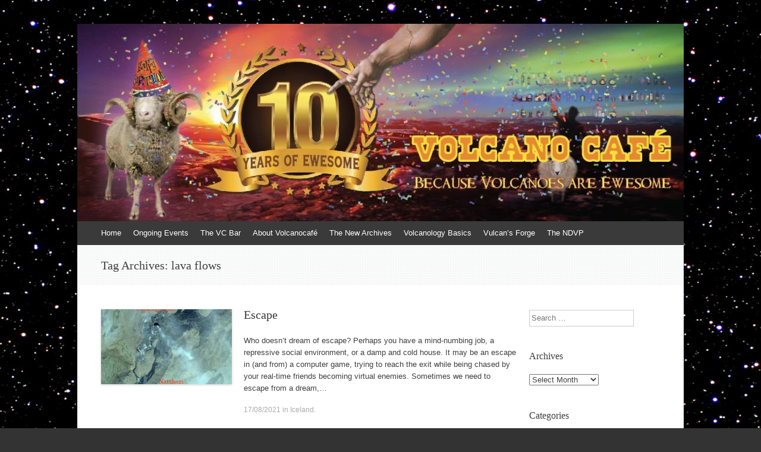

--- FILE ---
content_type: text/html; charset=UTF-8
request_url: https://www.volcanocafe.org/tag/lava-flows/
body_size: 20453
content:
<!DOCTYPE html>
<html lang="en-GB">
<head>
<meta charset="UTF-8" />
<meta name="viewport" content="width=device-width, initial-scale=1" />
<title>lava flows | VolcanoCafe</title>
<link rel="profile" href="http://gmpg.org/xfn/11" />
<link rel="pingback" href="https://www.volcanocafe.org/xmlrpc.php" />
<!--[if lt IE 9]>
<script src="https://www.volcanocafe.org/wp-content/themes/expound5745747/js/html5.js" type="text/javascript"></script>
<![endif]-->

<meta name='robots' content='max-image-preview:large' />
<!-- Jetpack Site Verification Tags -->
<meta name="google-site-verification" content="4KaA7utyvdrK6DMceN4272inbJ1RZBki-a6zWPZ_vks" />
<link rel='dns-prefetch' href='//www.volcanocafe.org' />
<link rel='dns-prefetch' href='//secure.gravatar.com' />
<link rel='dns-prefetch' href='//stats.wp.com' />
<link rel='dns-prefetch' href='//i0.wp.com' />
<link rel='dns-prefetch' href='//c0.wp.com' />
<link rel='dns-prefetch' href='//widgets.wp.com' />
<link rel='dns-prefetch' href='//v0.wordpress.com' />
<link rel='dns-prefetch' href='//s0.wp.com' />
<link rel='dns-prefetch' href='//0.gravatar.com' />
<link rel='dns-prefetch' href='//1.gravatar.com' />
<link rel='dns-prefetch' href='//2.gravatar.com' />
<link rel="alternate" type="application/rss+xml" title="VolcanoCafe &raquo; Feed" href="https://www.volcanocafe.org/feed/" />
<link rel="alternate" type="application/rss+xml" title="VolcanoCafe &raquo; Comments Feed" href="https://www.volcanocafe.org/comments/feed/" />
<link rel="alternate" type="application/rss+xml" title="VolcanoCafe &raquo; lava flows Tag Feed" href="https://www.volcanocafe.org/tag/lava-flows/feed/" />
<script type="text/javascript">
/* <![CDATA[ */
window._wpemojiSettings = {"baseUrl":"https:\/\/s.w.org\/images\/core\/emoji\/14.0.0\/72x72\/","ext":".png","svgUrl":"https:\/\/s.w.org\/images\/core\/emoji\/14.0.0\/svg\/","svgExt":".svg","source":{"concatemoji":"https:\/\/www.volcanocafe.org\/wp-includes\/js\/wp-emoji-release.min.js?ver=6.4.3"}};
/*! This file is auto-generated */
!function(i,n){var o,s,e;function c(e){try{var t={supportTests:e,timestamp:(new Date).valueOf()};sessionStorage.setItem(o,JSON.stringify(t))}catch(e){}}function p(e,t,n){e.clearRect(0,0,e.canvas.width,e.canvas.height),e.fillText(t,0,0);var t=new Uint32Array(e.getImageData(0,0,e.canvas.width,e.canvas.height).data),r=(e.clearRect(0,0,e.canvas.width,e.canvas.height),e.fillText(n,0,0),new Uint32Array(e.getImageData(0,0,e.canvas.width,e.canvas.height).data));return t.every(function(e,t){return e===r[t]})}function u(e,t,n){switch(t){case"flag":return n(e,"\ud83c\udff3\ufe0f\u200d\u26a7\ufe0f","\ud83c\udff3\ufe0f\u200b\u26a7\ufe0f")?!1:!n(e,"\ud83c\uddfa\ud83c\uddf3","\ud83c\uddfa\u200b\ud83c\uddf3")&&!n(e,"\ud83c\udff4\udb40\udc67\udb40\udc62\udb40\udc65\udb40\udc6e\udb40\udc67\udb40\udc7f","\ud83c\udff4\u200b\udb40\udc67\u200b\udb40\udc62\u200b\udb40\udc65\u200b\udb40\udc6e\u200b\udb40\udc67\u200b\udb40\udc7f");case"emoji":return!n(e,"\ud83e\udef1\ud83c\udffb\u200d\ud83e\udef2\ud83c\udfff","\ud83e\udef1\ud83c\udffb\u200b\ud83e\udef2\ud83c\udfff")}return!1}function f(e,t,n){var r="undefined"!=typeof WorkerGlobalScope&&self instanceof WorkerGlobalScope?new OffscreenCanvas(300,150):i.createElement("canvas"),a=r.getContext("2d",{willReadFrequently:!0}),o=(a.textBaseline="top",a.font="600 32px Arial",{});return e.forEach(function(e){o[e]=t(a,e,n)}),o}function t(e){var t=i.createElement("script");t.src=e,t.defer=!0,i.head.appendChild(t)}"undefined"!=typeof Promise&&(o="wpEmojiSettingsSupports",s=["flag","emoji"],n.supports={everything:!0,everythingExceptFlag:!0},e=new Promise(function(e){i.addEventListener("DOMContentLoaded",e,{once:!0})}),new Promise(function(t){var n=function(){try{var e=JSON.parse(sessionStorage.getItem(o));if("object"==typeof e&&"number"==typeof e.timestamp&&(new Date).valueOf()<e.timestamp+604800&&"object"==typeof e.supportTests)return e.supportTests}catch(e){}return null}();if(!n){if("undefined"!=typeof Worker&&"undefined"!=typeof OffscreenCanvas&&"undefined"!=typeof URL&&URL.createObjectURL&&"undefined"!=typeof Blob)try{var e="postMessage("+f.toString()+"("+[JSON.stringify(s),u.toString(),p.toString()].join(",")+"));",r=new Blob([e],{type:"text/javascript"}),a=new Worker(URL.createObjectURL(r),{name:"wpTestEmojiSupports"});return void(a.onmessage=function(e){c(n=e.data),a.terminate(),t(n)})}catch(e){}c(n=f(s,u,p))}t(n)}).then(function(e){for(var t in e)n.supports[t]=e[t],n.supports.everything=n.supports.everything&&n.supports[t],"flag"!==t&&(n.supports.everythingExceptFlag=n.supports.everythingExceptFlag&&n.supports[t]);n.supports.everythingExceptFlag=n.supports.everythingExceptFlag&&!n.supports.flag,n.DOMReady=!1,n.readyCallback=function(){n.DOMReady=!0}}).then(function(){return e}).then(function(){var e;n.supports.everything||(n.readyCallback(),(e=n.source||{}).concatemoji?t(e.concatemoji):e.wpemoji&&e.twemoji&&(t(e.twemoji),t(e.wpemoji)))}))}((window,document),window._wpemojiSettings);
/* ]]> */
</script>
<style id='wp-emoji-styles-inline-css' type='text/css'>

	img.wp-smiley, img.emoji {
		display: inline !important;
		border: none !important;
		box-shadow: none !important;
		height: 1em !important;
		width: 1em !important;
		margin: 0 0.07em !important;
		vertical-align: -0.1em !important;
		background: none !important;
		padding: 0 !important;
	}
</style>
<link rel='stylesheet' id='wp-block-library-css' href='https://c0.wp.com/c/6.4.3/wp-includes/css/dist/block-library/style.min.css' type='text/css' media='all' />
<style id='wp-block-library-inline-css' type='text/css'>
.has-text-align-justify{text-align:justify;}
</style>
<link rel='stylesheet' id='mediaelement-css' href='https://c0.wp.com/c/6.4.3/wp-includes/js/mediaelement/mediaelementplayer-legacy.min.css' type='text/css' media='all' />
<link rel='stylesheet' id='wp-mediaelement-css' href='https://c0.wp.com/c/6.4.3/wp-includes/js/mediaelement/wp-mediaelement.min.css' type='text/css' media='all' />
<style id='classic-theme-styles-inline-css' type='text/css'>
/*! This file is auto-generated */
.wp-block-button__link{color:#fff;background-color:#32373c;border-radius:9999px;box-shadow:none;text-decoration:none;padding:calc(.667em + 2px) calc(1.333em + 2px);font-size:1.125em}.wp-block-file__button{background:#32373c;color:#fff;text-decoration:none}
</style>
<style id='global-styles-inline-css' type='text/css'>
body{--wp--preset--color--black: #000000;--wp--preset--color--cyan-bluish-gray: #abb8c3;--wp--preset--color--white: #ffffff;--wp--preset--color--pale-pink: #f78da7;--wp--preset--color--vivid-red: #cf2e2e;--wp--preset--color--luminous-vivid-orange: #ff6900;--wp--preset--color--luminous-vivid-amber: #fcb900;--wp--preset--color--light-green-cyan: #7bdcb5;--wp--preset--color--vivid-green-cyan: #00d084;--wp--preset--color--pale-cyan-blue: #8ed1fc;--wp--preset--color--vivid-cyan-blue: #0693e3;--wp--preset--color--vivid-purple: #9b51e0;--wp--preset--gradient--vivid-cyan-blue-to-vivid-purple: linear-gradient(135deg,rgba(6,147,227,1) 0%,rgb(155,81,224) 100%);--wp--preset--gradient--light-green-cyan-to-vivid-green-cyan: linear-gradient(135deg,rgb(122,220,180) 0%,rgb(0,208,130) 100%);--wp--preset--gradient--luminous-vivid-amber-to-luminous-vivid-orange: linear-gradient(135deg,rgba(252,185,0,1) 0%,rgba(255,105,0,1) 100%);--wp--preset--gradient--luminous-vivid-orange-to-vivid-red: linear-gradient(135deg,rgba(255,105,0,1) 0%,rgb(207,46,46) 100%);--wp--preset--gradient--very-light-gray-to-cyan-bluish-gray: linear-gradient(135deg,rgb(238,238,238) 0%,rgb(169,184,195) 100%);--wp--preset--gradient--cool-to-warm-spectrum: linear-gradient(135deg,rgb(74,234,220) 0%,rgb(151,120,209) 20%,rgb(207,42,186) 40%,rgb(238,44,130) 60%,rgb(251,105,98) 80%,rgb(254,248,76) 100%);--wp--preset--gradient--blush-light-purple: linear-gradient(135deg,rgb(255,206,236) 0%,rgb(152,150,240) 100%);--wp--preset--gradient--blush-bordeaux: linear-gradient(135deg,rgb(254,205,165) 0%,rgb(254,45,45) 50%,rgb(107,0,62) 100%);--wp--preset--gradient--luminous-dusk: linear-gradient(135deg,rgb(255,203,112) 0%,rgb(199,81,192) 50%,rgb(65,88,208) 100%);--wp--preset--gradient--pale-ocean: linear-gradient(135deg,rgb(255,245,203) 0%,rgb(182,227,212) 50%,rgb(51,167,181) 100%);--wp--preset--gradient--electric-grass: linear-gradient(135deg,rgb(202,248,128) 0%,rgb(113,206,126) 100%);--wp--preset--gradient--midnight: linear-gradient(135deg,rgb(2,3,129) 0%,rgb(40,116,252) 100%);--wp--preset--font-size--small: 13px;--wp--preset--font-size--medium: 20px;--wp--preset--font-size--large: 36px;--wp--preset--font-size--x-large: 42px;--wp--preset--spacing--20: 0.44rem;--wp--preset--spacing--30: 0.67rem;--wp--preset--spacing--40: 1rem;--wp--preset--spacing--50: 1.5rem;--wp--preset--spacing--60: 2.25rem;--wp--preset--spacing--70: 3.38rem;--wp--preset--spacing--80: 5.06rem;--wp--preset--shadow--natural: 6px 6px 9px rgba(0, 0, 0, 0.2);--wp--preset--shadow--deep: 12px 12px 50px rgba(0, 0, 0, 0.4);--wp--preset--shadow--sharp: 6px 6px 0px rgba(0, 0, 0, 0.2);--wp--preset--shadow--outlined: 6px 6px 0px -3px rgba(255, 255, 255, 1), 6px 6px rgba(0, 0, 0, 1);--wp--preset--shadow--crisp: 6px 6px 0px rgba(0, 0, 0, 1);}:where(.is-layout-flex){gap: 0.5em;}:where(.is-layout-grid){gap: 0.5em;}body .is-layout-flow > .alignleft{float: left;margin-inline-start: 0;margin-inline-end: 2em;}body .is-layout-flow > .alignright{float: right;margin-inline-start: 2em;margin-inline-end: 0;}body .is-layout-flow > .aligncenter{margin-left: auto !important;margin-right: auto !important;}body .is-layout-constrained > .alignleft{float: left;margin-inline-start: 0;margin-inline-end: 2em;}body .is-layout-constrained > .alignright{float: right;margin-inline-start: 2em;margin-inline-end: 0;}body .is-layout-constrained > .aligncenter{margin-left: auto !important;margin-right: auto !important;}body .is-layout-constrained > :where(:not(.alignleft):not(.alignright):not(.alignfull)){max-width: var(--wp--style--global--content-size);margin-left: auto !important;margin-right: auto !important;}body .is-layout-constrained > .alignwide{max-width: var(--wp--style--global--wide-size);}body .is-layout-flex{display: flex;}body .is-layout-flex{flex-wrap: wrap;align-items: center;}body .is-layout-flex > *{margin: 0;}body .is-layout-grid{display: grid;}body .is-layout-grid > *{margin: 0;}:where(.wp-block-columns.is-layout-flex){gap: 2em;}:where(.wp-block-columns.is-layout-grid){gap: 2em;}:where(.wp-block-post-template.is-layout-flex){gap: 1.25em;}:where(.wp-block-post-template.is-layout-grid){gap: 1.25em;}.has-black-color{color: var(--wp--preset--color--black) !important;}.has-cyan-bluish-gray-color{color: var(--wp--preset--color--cyan-bluish-gray) !important;}.has-white-color{color: var(--wp--preset--color--white) !important;}.has-pale-pink-color{color: var(--wp--preset--color--pale-pink) !important;}.has-vivid-red-color{color: var(--wp--preset--color--vivid-red) !important;}.has-luminous-vivid-orange-color{color: var(--wp--preset--color--luminous-vivid-orange) !important;}.has-luminous-vivid-amber-color{color: var(--wp--preset--color--luminous-vivid-amber) !important;}.has-light-green-cyan-color{color: var(--wp--preset--color--light-green-cyan) !important;}.has-vivid-green-cyan-color{color: var(--wp--preset--color--vivid-green-cyan) !important;}.has-pale-cyan-blue-color{color: var(--wp--preset--color--pale-cyan-blue) !important;}.has-vivid-cyan-blue-color{color: var(--wp--preset--color--vivid-cyan-blue) !important;}.has-vivid-purple-color{color: var(--wp--preset--color--vivid-purple) !important;}.has-black-background-color{background-color: var(--wp--preset--color--black) !important;}.has-cyan-bluish-gray-background-color{background-color: var(--wp--preset--color--cyan-bluish-gray) !important;}.has-white-background-color{background-color: var(--wp--preset--color--white) !important;}.has-pale-pink-background-color{background-color: var(--wp--preset--color--pale-pink) !important;}.has-vivid-red-background-color{background-color: var(--wp--preset--color--vivid-red) !important;}.has-luminous-vivid-orange-background-color{background-color: var(--wp--preset--color--luminous-vivid-orange) !important;}.has-luminous-vivid-amber-background-color{background-color: var(--wp--preset--color--luminous-vivid-amber) !important;}.has-light-green-cyan-background-color{background-color: var(--wp--preset--color--light-green-cyan) !important;}.has-vivid-green-cyan-background-color{background-color: var(--wp--preset--color--vivid-green-cyan) !important;}.has-pale-cyan-blue-background-color{background-color: var(--wp--preset--color--pale-cyan-blue) !important;}.has-vivid-cyan-blue-background-color{background-color: var(--wp--preset--color--vivid-cyan-blue) !important;}.has-vivid-purple-background-color{background-color: var(--wp--preset--color--vivid-purple) !important;}.has-black-border-color{border-color: var(--wp--preset--color--black) !important;}.has-cyan-bluish-gray-border-color{border-color: var(--wp--preset--color--cyan-bluish-gray) !important;}.has-white-border-color{border-color: var(--wp--preset--color--white) !important;}.has-pale-pink-border-color{border-color: var(--wp--preset--color--pale-pink) !important;}.has-vivid-red-border-color{border-color: var(--wp--preset--color--vivid-red) !important;}.has-luminous-vivid-orange-border-color{border-color: var(--wp--preset--color--luminous-vivid-orange) !important;}.has-luminous-vivid-amber-border-color{border-color: var(--wp--preset--color--luminous-vivid-amber) !important;}.has-light-green-cyan-border-color{border-color: var(--wp--preset--color--light-green-cyan) !important;}.has-vivid-green-cyan-border-color{border-color: var(--wp--preset--color--vivid-green-cyan) !important;}.has-pale-cyan-blue-border-color{border-color: var(--wp--preset--color--pale-cyan-blue) !important;}.has-vivid-cyan-blue-border-color{border-color: var(--wp--preset--color--vivid-cyan-blue) !important;}.has-vivid-purple-border-color{border-color: var(--wp--preset--color--vivid-purple) !important;}.has-vivid-cyan-blue-to-vivid-purple-gradient-background{background: var(--wp--preset--gradient--vivid-cyan-blue-to-vivid-purple) !important;}.has-light-green-cyan-to-vivid-green-cyan-gradient-background{background: var(--wp--preset--gradient--light-green-cyan-to-vivid-green-cyan) !important;}.has-luminous-vivid-amber-to-luminous-vivid-orange-gradient-background{background: var(--wp--preset--gradient--luminous-vivid-amber-to-luminous-vivid-orange) !important;}.has-luminous-vivid-orange-to-vivid-red-gradient-background{background: var(--wp--preset--gradient--luminous-vivid-orange-to-vivid-red) !important;}.has-very-light-gray-to-cyan-bluish-gray-gradient-background{background: var(--wp--preset--gradient--very-light-gray-to-cyan-bluish-gray) !important;}.has-cool-to-warm-spectrum-gradient-background{background: var(--wp--preset--gradient--cool-to-warm-spectrum) !important;}.has-blush-light-purple-gradient-background{background: var(--wp--preset--gradient--blush-light-purple) !important;}.has-blush-bordeaux-gradient-background{background: var(--wp--preset--gradient--blush-bordeaux) !important;}.has-luminous-dusk-gradient-background{background: var(--wp--preset--gradient--luminous-dusk) !important;}.has-pale-ocean-gradient-background{background: var(--wp--preset--gradient--pale-ocean) !important;}.has-electric-grass-gradient-background{background: var(--wp--preset--gradient--electric-grass) !important;}.has-midnight-gradient-background{background: var(--wp--preset--gradient--midnight) !important;}.has-small-font-size{font-size: var(--wp--preset--font-size--small) !important;}.has-medium-font-size{font-size: var(--wp--preset--font-size--medium) !important;}.has-large-font-size{font-size: var(--wp--preset--font-size--large) !important;}.has-x-large-font-size{font-size: var(--wp--preset--font-size--x-large) !important;}
.wp-block-navigation a:where(:not(.wp-element-button)){color: inherit;}
:where(.wp-block-post-template.is-layout-flex){gap: 1.25em;}:where(.wp-block-post-template.is-layout-grid){gap: 1.25em;}
:where(.wp-block-columns.is-layout-flex){gap: 2em;}:where(.wp-block-columns.is-layout-grid){gap: 2em;}
.wp-block-pullquote{font-size: 1.5em;line-height: 1.6;}
</style>
<link rel='stylesheet' id='wp-polls-css' href='https://www.volcanocafe.org/wp-content/plugins/wp-polls/polls-css.css?ver=2.77.2' type='text/css' media='all' />
<style id='wp-polls-inline-css' type='text/css'>
.wp-polls .pollbar {
	margin: 1px;
	font-size: 8px;
	line-height: 10px;
	height: 10px;
	background-image: url('https://www.volcanocafe.org/wp-content/plugins/wp-polls/images/default_gradient/pollbg.gif');
	border: 1px solid #c8c8c8;
}

</style>
<link rel='stylesheet' id='expound-style-css' href='https://www.volcanocafe.org/wp-content/themes/expound5745747/style.css?ver=20140129' type='text/css' media='all' />
<link rel='stylesheet' id='jetpack_css-css' href='https://c0.wp.com/p/jetpack/13.0.1/css/jetpack.css' type='text/css' media='all' />
<script type="text/javascript" src="https://c0.wp.com/c/6.4.3/wp-includes/js/jquery/jquery.min.js" id="jquery-core-js"></script>
<script type="text/javascript" src="https://c0.wp.com/c/6.4.3/wp-includes/js/jquery/jquery-migrate.min.js" id="jquery-migrate-js"></script>
<link rel="https://api.w.org/" href="https://www.volcanocafe.org/wp-json/" /><link rel="alternate" type="application/json" href="https://www.volcanocafe.org/wp-json/wp/v2/tags/1255" /><link rel="EditURI" type="application/rsd+xml" title="RSD" href="https://www.volcanocafe.org/xmlrpc.php?rsd" />
<meta name="generator" content="WordPress 6.4.3" />
	<style>img#wpstats{display:none}</style>
		<style type="text/css">.recentcomments a{display:inline !important;padding:0 !important;margin:0 !important;}</style>	<style type="text/css">
			.site-title,
        .site-description {
            position: absolute !important;
            clip: rect(1px 1px 1px 1px); /* IE6, IE7 */
            clip: rect(1px, 1px, 1px, 1px);
        }

        
	
			.site-header .site-branding {
			background-color: transparent;
			background-image: url('https://www.volcanocafe.org/wp-content/uploads/2021/11/cropped-VC-10y-header.jpg');
			background-position: 50% 0;
			background-repeat: no-repeat;
			height: 332px;
		}
		</style>
	<style type="text/css" id="custom-background-css">
body.custom-background { background-image: url("https://www.volcanocafe.org/wp-content/uploads/2015/01/Starry-Sky-01.jpg"); background-position: left top; background-size: auto; background-repeat: repeat; background-attachment: fixed; }
</style>
	
<!-- Jetpack Open Graph Tags -->
<meta property="og:type" content="website" />
<meta property="og:title" content="lava flows &#8211; VolcanoCafe" />
<meta property="og:url" content="https://www.volcanocafe.org/tag/lava-flows/" />
<meta property="og:site_name" content="VolcanoCafe" />
<meta property="og:image" content="https://i0.wp.com/www.volcanocafe.org/wp-content/uploads/2015/06/daleksheep-558d472ev1_site_icon.png?fit=512%2C512&#038;ssl=1" />
<meta property="og:image:width" content="512" />
<meta property="og:image:height" content="512" />
<meta property="og:image:alt" content="" />
<meta property="og:locale" content="en_GB" />
<meta name="twitter:creator" content="@volcanocafeorg" />

<!-- End Jetpack Open Graph Tags -->
<link rel="icon" href="https://i0.wp.com/www.volcanocafe.org/wp-content/uploads/2015/06/daleksheep-558d472ev1_site_icon.png?fit=32%2C32&#038;ssl=1" sizes="32x32" />
<link rel="icon" href="https://i0.wp.com/www.volcanocafe.org/wp-content/uploads/2015/06/daleksheep-558d472ev1_site_icon.png?fit=192%2C192&#038;ssl=1" sizes="192x192" />
<link rel="apple-touch-icon" href="https://i0.wp.com/www.volcanocafe.org/wp-content/uploads/2015/06/daleksheep-558d472ev1_site_icon.png?fit=180%2C180&#038;ssl=1" />
<meta name="msapplication-TileImage" content="https://i0.wp.com/www.volcanocafe.org/wp-content/uploads/2015/06/daleksheep-558d472ev1_site_icon.png?fit=270%2C270&#038;ssl=1" />
</head>

<body class="archive tag tag-lava-flows tag-1255 custom-background group-blog">
<div id="page" class="hfeed site">
		<header id="masthead" class="site-header" role="banner">
		<div class="site-branding">
			<div class="site-title-group">
				<h1 class="site-title"><a href="https://www.volcanocafe.org/" title="VolcanoCafe" rel="home">VolcanoCafe</a></h1>
				<h2 class="site-description">Because Volcanoes are Ewesome</h2>
			</div>
		</div>

		<nav id="site-navigation" class="navigation-main" role="navigation">
			<h1 class="menu-toggle">Menu</h1>
			<a class="skip-link screen-reader-text" href="#content">Skip to content</a>

			<div class="menu"><ul>
<li ><a href="https://www.volcanocafe.org/">Home</a></li><li class="page_item page-item-15623"><a href="https://www.volcanocafe.org/ongoing-events/">Ongoing Events</a></li>
<li class="page_item page-item-223"><a href="https://www.volcanocafe.org/the-vc-bar/">The VC Bar</a></li>
<li class="page_item page-item-2 page_item_has_children"><a href="https://www.volcanocafe.org/about/">About Volcanocafé</a>
<ul class='children'>
	<li class="page_item page-item-18"><a href="https://www.volcanocafe.org/about/the-beginnings/">The Beginnings</a></li>
	<li class="page_item page-item-20"><a href="https://www.volcanocafe.org/about/the-first-home/">The First Home</a></li>
	<li class="page_item page-item-14"><a href="https://www.volcanocafe.org/about/welcome-to-volcanocafe/">Welcome to VC!</a></li>
</ul>
</li>
<li class="page_item page-item-53 page_item_has_children"><a href="https://www.volcanocafe.org/the-new-archives/">The New Archives</a>
<ul class='children'>
	<li class="page_item page-item-55 page_item_has_children"><a href="https://www.volcanocafe.org/the-new-archives/science/">Science</a>
	<ul class='children'>
		<li class="page_item page-item-63"><a href="https://www.volcanocafe.org/the-new-archives/science/volcanology/">Volcanology</a></li>
		<li class="page_item page-item-65"><a href="https://www.volcanocafe.org/the-new-archives/science/other-geosciences/">Other Geosciences</a></li>
	</ul>
</li>
	<li class="page_item page-item-57 page_item_has_children"><a href="https://www.volcanocafe.org/the-new-archives/volcanoes/">Volcanoes by Region</a>
	<ul class='children'>
		<li class="page_item page-item-73"><a href="https://www.volcanocafe.org/the-new-archives/volcanoes/africa/">Africa</a></li>
		<li class="page_item page-item-69"><a href="https://www.volcanocafe.org/the-new-archives/volcanoes/americas/">North America</a></li>
		<li class="page_item page-item-85"><a href="https://www.volcanocafe.org/the-new-archives/volcanoes/central-america/">Central America and Carribean</a></li>
		<li class="page_item page-item-90"><a href="https://www.volcanocafe.org/the-new-archives/volcanoes/south-america/">South America</a></li>
		<li class="page_item page-item-71"><a href="https://www.volcanocafe.org/the-new-archives/volcanoes/asia/">Asia, continental</a></li>
		<li class="page_item page-item-96"><a href="https://www.volcanocafe.org/the-new-archives/volcanoes/kamchatka/">Kamchatka</a></li>
		<li class="page_item page-item-98"><a href="https://www.volcanocafe.org/the-new-archives/volcanoes/japan/">Japan</a></li>
		<li class="page_item page-item-100"><a href="https://www.volcanocafe.org/the-new-archives/volcanoes/philippines/">Philippines</a></li>
		<li class="page_item page-item-102"><a href="https://www.volcanocafe.org/the-new-archives/volcanoes/indonesia/">Indonesia</a></li>
		<li class="page_item page-item-75"><a href="https://www.volcanocafe.org/the-new-archives/volcanoes/europe/">Europe</a></li>
		<li class="page_item page-item-104"><a href="https://www.volcanocafe.org/the-new-archives/volcanoes/iceland/">Iceland</a></li>
		<li class="page_item page-item-77"><a href="https://www.volcanocafe.org/the-new-archives/volcanoes/oceania-and-antarctica/">Oceania and Antarctica</a></li>
		<li class="page_item page-item-112"><a href="https://www.volcanocafe.org/the-new-archives/volcanoes/new-zealand/">New Zealand</a></li>
		<li class="page_item page-item-79"><a href="https://www.volcanocafe.org/the-new-archives/volcanoes/extraterrestrial/">Extraterrestrial</a></li>
	</ul>
</li>
	<li class="page_item page-item-61"><a href="https://www.volcanocafe.org/the-new-archives/other-topics/">Other Topics</a></li>
</ul>
</li>
<li class="page_item page-item-156 page_item_has_children"><a href="https://www.volcanocafe.org/volcanology-basics/">Volcanology Basics</a>
<ul class='children'>
	<li class="page_item page-item-122"><a href="https://www.volcanocafe.org/volcanology-basics/what-are-volcanoes/">What Is a Volcano?</a></li>
	<li class="page_item page-item-160"><a href="https://www.volcanocafe.org/volcanology-basics/the-life-of-a-volcano/">The Life of a Volcano</a></li>
	<li class="page_item page-item-881"><a href="https://www.volcanocafe.org/volcanology-basics/mineralisation-processes/">Mineralisation Processes</a></li>
</ul>
</li>
<li class="page_item page-item-59 page_item_has_children"><a href="https://www.volcanocafe.org/vulcans-forge/">Vulcan&#8217;s Forge</a>
<ul class='children'>
	<li class="page_item page-item-2364"><a href="https://www.volcanocafe.org/vulcans-forge/webcam-link/">Webcam Link</a></li>
</ul>
</li>
<li class="page_item page-item-2639"><a href="https://www.volcanocafe.org/the-new-decade-volcano-program-ndvp/">The NDVP</a></li>
</ul></div>
								</nav><!-- #site-navigation -->
	</header><!-- #masthead -->
	
	<div id="main" class="site-main">

			<header class="page-header">
			<h1 class="page-title">
				Tag Archives: <span>lava flows</span>			</h1>
					</header><!-- .page-header -->
	
	
	<div id="primary" class="content-area">
		<div id="content" class="site-content" role="main">

		
						
				
<article id="post-12400" class="post-12400 post type-post status-publish format-standard has-post-thumbnail hentry category-iceland tag-fagradalsfjall tag-geldingadalir tag-lava-flows">

		<div class="entry-thumbnail">
		<a href="https://www.volcanocafe.org/escape/"><img width="220" height="126" src="https://i0.wp.com/www.volcanocafe.org/wp-content/uploads/2021/08/word-image-18.png?resize=220%2C126&amp;ssl=1" class="attachment-post-thumbnail size-post-thumbnail wp-post-image" alt="" decoding="async" srcset="https://i0.wp.com/www.volcanocafe.org/wp-content/uploads/2021/08/word-image-18.png?resize=220%2C126&amp;ssl=1 220w, https://i0.wp.com/www.volcanocafe.org/wp-content/uploads/2021/08/word-image-18.png?zoom=2&amp;resize=220%2C126&amp;ssl=1 440w, https://i0.wp.com/www.volcanocafe.org/wp-content/uploads/2021/08/word-image-18.png?zoom=3&amp;resize=220%2C126&amp;ssl=1 660w" sizes="(max-width: 220px) 100vw, 220px" /></a>
	</div>
	
	<header class="entry-header">
		<h1 class="entry-title"><a href="https://www.volcanocafe.org/escape/" rel="bookmark">Escape</a></h1>
	</header><!-- .entry-header -->

	<div class="entry-summary">
		<p>Who doesn’t dream of escape? Perhaps you have a mind-numbing job, a repressive social environment, or a damp and cold house. It may be an escape in (and from) a computer game, trying to reach the exit while being chased by your real-time friends becoming virtual enemies. Sometimes we need to escape from a dream,&hellip;</p>
	</div><!-- .entry-summary -->

	<footer class="entry-meta">
		<a class="entry-date" href="https://www.volcanocafe.org/escape/">17/08/2021</a> in <a href="https://www.volcanocafe.org/category/iceland/" rel="category tag">Iceland</a>.	</footer><!-- .entry-meta -->
</article><!-- #post-## -->

			
			
		
		</div><!-- #content -->
	</div><!-- #primary -->

	<div id="secondary" class="widget-area" role="complementary">
				<aside id="search-2" class="widget widget_search">	<form method="get" id="searchform" class="searchform" action="https://www.volcanocafe.org/" role="search">
		<label for="s" class="screen-reader-text">Search</label>
		<input type="search" class="field" name="s" value="" id="s" placeholder="Search &hellip;" />
		<input type="submit" class="submit" id="searchsubmit" value="Search" />
	</form>
</aside><aside id="archives-2" class="widget widget_archive"><h1 class="widget-title">Archives</h1>		<label class="screen-reader-text" for="archives-dropdown-2">Archives</label>
		<select id="archives-dropdown-2" name="archive-dropdown">
			
			<option value="">Select Month</option>
				<option value='https://www.volcanocafe.org/2026/01/'> January 2026 </option>
	<option value='https://www.volcanocafe.org/2025/12/'> December 2025 </option>
	<option value='https://www.volcanocafe.org/2025/11/'> November 2025 </option>
	<option value='https://www.volcanocafe.org/2025/10/'> October 2025 </option>
	<option value='https://www.volcanocafe.org/2025/09/'> September 2025 </option>
	<option value='https://www.volcanocafe.org/2025/08/'> August 2025 </option>
	<option value='https://www.volcanocafe.org/2025/07/'> July 2025 </option>
	<option value='https://www.volcanocafe.org/2025/06/'> June 2025 </option>
	<option value='https://www.volcanocafe.org/2025/05/'> May 2025 </option>
	<option value='https://www.volcanocafe.org/2025/04/'> April 2025 </option>
	<option value='https://www.volcanocafe.org/2025/03/'> March 2025 </option>
	<option value='https://www.volcanocafe.org/2025/02/'> February 2025 </option>
	<option value='https://www.volcanocafe.org/2025/01/'> January 2025 </option>
	<option value='https://www.volcanocafe.org/2024/12/'> December 2024 </option>
	<option value='https://www.volcanocafe.org/2024/11/'> November 2024 </option>
	<option value='https://www.volcanocafe.org/2024/10/'> October 2024 </option>
	<option value='https://www.volcanocafe.org/2024/09/'> September 2024 </option>
	<option value='https://www.volcanocafe.org/2024/08/'> August 2024 </option>
	<option value='https://www.volcanocafe.org/2024/07/'> July 2024 </option>
	<option value='https://www.volcanocafe.org/2024/06/'> June 2024 </option>
	<option value='https://www.volcanocafe.org/2024/05/'> May 2024 </option>
	<option value='https://www.volcanocafe.org/2024/04/'> April 2024 </option>
	<option value='https://www.volcanocafe.org/2024/03/'> March 2024 </option>
	<option value='https://www.volcanocafe.org/2024/02/'> February 2024 </option>
	<option value='https://www.volcanocafe.org/2024/01/'> January 2024 </option>
	<option value='https://www.volcanocafe.org/2023/12/'> December 2023 </option>
	<option value='https://www.volcanocafe.org/2023/11/'> November 2023 </option>
	<option value='https://www.volcanocafe.org/2023/10/'> October 2023 </option>
	<option value='https://www.volcanocafe.org/2023/09/'> September 2023 </option>
	<option value='https://www.volcanocafe.org/2023/08/'> August 2023 </option>
	<option value='https://www.volcanocafe.org/2023/07/'> July 2023 </option>
	<option value='https://www.volcanocafe.org/2023/06/'> June 2023 </option>
	<option value='https://www.volcanocafe.org/2023/05/'> May 2023 </option>
	<option value='https://www.volcanocafe.org/2023/04/'> April 2023 </option>
	<option value='https://www.volcanocafe.org/2023/03/'> March 2023 </option>
	<option value='https://www.volcanocafe.org/2023/02/'> February 2023 </option>
	<option value='https://www.volcanocafe.org/2023/01/'> January 2023 </option>
	<option value='https://www.volcanocafe.org/2022/12/'> December 2022 </option>
	<option value='https://www.volcanocafe.org/2022/11/'> November 2022 </option>
	<option value='https://www.volcanocafe.org/2022/10/'> October 2022 </option>
	<option value='https://www.volcanocafe.org/2022/09/'> September 2022 </option>
	<option value='https://www.volcanocafe.org/2022/08/'> August 2022 </option>
	<option value='https://www.volcanocafe.org/2022/07/'> July 2022 </option>
	<option value='https://www.volcanocafe.org/2022/06/'> June 2022 </option>
	<option value='https://www.volcanocafe.org/2022/05/'> May 2022 </option>
	<option value='https://www.volcanocafe.org/2022/04/'> April 2022 </option>
	<option value='https://www.volcanocafe.org/2022/03/'> March 2022 </option>
	<option value='https://www.volcanocafe.org/2022/02/'> February 2022 </option>
	<option value='https://www.volcanocafe.org/2022/01/'> January 2022 </option>
	<option value='https://www.volcanocafe.org/2021/12/'> December 2021 </option>
	<option value='https://www.volcanocafe.org/2021/11/'> November 2021 </option>
	<option value='https://www.volcanocafe.org/2021/10/'> October 2021 </option>
	<option value='https://www.volcanocafe.org/2021/09/'> September 2021 </option>
	<option value='https://www.volcanocafe.org/2021/08/'> August 2021 </option>
	<option value='https://www.volcanocafe.org/2021/07/'> July 2021 </option>
	<option value='https://www.volcanocafe.org/2021/06/'> June 2021 </option>
	<option value='https://www.volcanocafe.org/2021/05/'> May 2021 </option>
	<option value='https://www.volcanocafe.org/2021/04/'> April 2021 </option>
	<option value='https://www.volcanocafe.org/2021/03/'> March 2021 </option>
	<option value='https://www.volcanocafe.org/2021/02/'> February 2021 </option>
	<option value='https://www.volcanocafe.org/2021/01/'> January 2021 </option>
	<option value='https://www.volcanocafe.org/2020/12/'> December 2020 </option>
	<option value='https://www.volcanocafe.org/2020/11/'> November 2020 </option>
	<option value='https://www.volcanocafe.org/2020/10/'> October 2020 </option>
	<option value='https://www.volcanocafe.org/2020/09/'> September 2020 </option>
	<option value='https://www.volcanocafe.org/2020/08/'> August 2020 </option>
	<option value='https://www.volcanocafe.org/2020/07/'> July 2020 </option>
	<option value='https://www.volcanocafe.org/2020/06/'> June 2020 </option>
	<option value='https://www.volcanocafe.org/2020/05/'> May 2020 </option>
	<option value='https://www.volcanocafe.org/2020/04/'> April 2020 </option>
	<option value='https://www.volcanocafe.org/2020/03/'> March 2020 </option>
	<option value='https://www.volcanocafe.org/2020/02/'> February 2020 </option>
	<option value='https://www.volcanocafe.org/2020/01/'> January 2020 </option>
	<option value='https://www.volcanocafe.org/2019/12/'> December 2019 </option>
	<option value='https://www.volcanocafe.org/2019/11/'> November 2019 </option>
	<option value='https://www.volcanocafe.org/2019/10/'> October 2019 </option>
	<option value='https://www.volcanocafe.org/2019/09/'> September 2019 </option>
	<option value='https://www.volcanocafe.org/2019/08/'> August 2019 </option>
	<option value='https://www.volcanocafe.org/2019/07/'> July 2019 </option>
	<option value='https://www.volcanocafe.org/2019/06/'> June 2019 </option>
	<option value='https://www.volcanocafe.org/2019/05/'> May 2019 </option>
	<option value='https://www.volcanocafe.org/2019/04/'> April 2019 </option>
	<option value='https://www.volcanocafe.org/2019/03/'> March 2019 </option>
	<option value='https://www.volcanocafe.org/2019/02/'> February 2019 </option>
	<option value='https://www.volcanocafe.org/2019/01/'> January 2019 </option>
	<option value='https://www.volcanocafe.org/2018/12/'> December 2018 </option>
	<option value='https://www.volcanocafe.org/2018/11/'> November 2018 </option>
	<option value='https://www.volcanocafe.org/2018/10/'> October 2018 </option>
	<option value='https://www.volcanocafe.org/2018/09/'> September 2018 </option>
	<option value='https://www.volcanocafe.org/2018/08/'> August 2018 </option>
	<option value='https://www.volcanocafe.org/2018/07/'> July 2018 </option>
	<option value='https://www.volcanocafe.org/2018/06/'> June 2018 </option>
	<option value='https://www.volcanocafe.org/2018/05/'> May 2018 </option>
	<option value='https://www.volcanocafe.org/2018/04/'> April 2018 </option>
	<option value='https://www.volcanocafe.org/2018/03/'> March 2018 </option>
	<option value='https://www.volcanocafe.org/2018/02/'> February 2018 </option>
	<option value='https://www.volcanocafe.org/2018/01/'> January 2018 </option>
	<option value='https://www.volcanocafe.org/2017/12/'> December 2017 </option>
	<option value='https://www.volcanocafe.org/2017/11/'> November 2017 </option>
	<option value='https://www.volcanocafe.org/2017/10/'> October 2017 </option>
	<option value='https://www.volcanocafe.org/2017/09/'> September 2017 </option>
	<option value='https://www.volcanocafe.org/2017/08/'> August 2017 </option>
	<option value='https://www.volcanocafe.org/2017/07/'> July 2017 </option>
	<option value='https://www.volcanocafe.org/2017/06/'> June 2017 </option>
	<option value='https://www.volcanocafe.org/2017/05/'> May 2017 </option>
	<option value='https://www.volcanocafe.org/2017/04/'> April 2017 </option>
	<option value='https://www.volcanocafe.org/2017/03/'> March 2017 </option>
	<option value='https://www.volcanocafe.org/2017/02/'> February 2017 </option>
	<option value='https://www.volcanocafe.org/2017/01/'> January 2017 </option>
	<option value='https://www.volcanocafe.org/2016/12/'> December 2016 </option>
	<option value='https://www.volcanocafe.org/2016/11/'> November 2016 </option>
	<option value='https://www.volcanocafe.org/2016/10/'> October 2016 </option>
	<option value='https://www.volcanocafe.org/2016/09/'> September 2016 </option>
	<option value='https://www.volcanocafe.org/2016/08/'> August 2016 </option>
	<option value='https://www.volcanocafe.org/2016/07/'> July 2016 </option>
	<option value='https://www.volcanocafe.org/2016/06/'> June 2016 </option>
	<option value='https://www.volcanocafe.org/2016/05/'> May 2016 </option>
	<option value='https://www.volcanocafe.org/2016/04/'> April 2016 </option>
	<option value='https://www.volcanocafe.org/2016/03/'> March 2016 </option>
	<option value='https://www.volcanocafe.org/2016/02/'> February 2016 </option>
	<option value='https://www.volcanocafe.org/2016/01/'> January 2016 </option>
	<option value='https://www.volcanocafe.org/2015/12/'> December 2015 </option>
	<option value='https://www.volcanocafe.org/2015/11/'> November 2015 </option>
	<option value='https://www.volcanocafe.org/2015/10/'> October 2015 </option>
	<option value='https://www.volcanocafe.org/2015/09/'> September 2015 </option>
	<option value='https://www.volcanocafe.org/2015/08/'> August 2015 </option>
	<option value='https://www.volcanocafe.org/2015/07/'> July 2015 </option>
	<option value='https://www.volcanocafe.org/2015/06/'> June 2015 </option>

		</select>

			<script type="text/javascript">
/* <![CDATA[ */

(function() {
	var dropdown = document.getElementById( "archives-dropdown-2" );
	function onSelectChange() {
		if ( dropdown.options[ dropdown.selectedIndex ].value !== '' ) {
			document.location.href = this.options[ this.selectedIndex ].value;
		}
	}
	dropdown.onchange = onSelectChange;
})();

/* ]]> */
</script>
</aside><aside id="categories-2" class="widget widget_categories"><h1 class="widget-title">Categories</h1><form action="https://www.volcanocafe.org" method="get"><label class="screen-reader-text" for="cat">Categories</label><select  name='cat' id='cat' class='postform'>
	<option value='-1'>Select Category</option>
	<option class="level-0" value="178">African volcanoes&nbsp;&nbsp;(37)</option>
	<option class="level-0" value="646">Aleutian Arc&nbsp;&nbsp;(4)</option>
	<option class="level-0" value="194">Antarctica&nbsp;&nbsp;(6)</option>
	<option class="level-0" value="1442">Asian volcanoes&nbsp;&nbsp;(4)</option>
	<option class="level-0" value="1466">Australia&nbsp;&nbsp;(2)</option>
	<option class="level-0" value="225">Biology&nbsp;&nbsp;(3)</option>
	<option class="level-0" value="1525">Bolivia&nbsp;&nbsp;(1)</option>
	<option class="level-0" value="332">Breaking news&nbsp;&nbsp;(17)</option>
	<option class="level-0" value="685">Canary Islands&nbsp;&nbsp;(6)</option>
	<option class="level-0" value="632">Central America volcanoes&nbsp;&nbsp;(11)</option>
	<option class="level-0" value="1038">Chille&nbsp;&nbsp;(5)</option>
	<option class="level-0" value="347">Coffee&nbsp;&nbsp;(4)</option>
	<option class="level-0" value="366">Earthquakes&nbsp;&nbsp;(26)</option>
	<option class="level-0" value="738">Ecuador&nbsp;&nbsp;(5)</option>
	<option class="level-0" value="348">Ethiopia&nbsp;&nbsp;(3)</option>
	<option class="level-0" value="411">European volcano&nbsp;&nbsp;(25)</option>
	<option class="level-0" value="250">Exovolcanism&nbsp;&nbsp;(23)</option>
	<option class="level-0" value="1330">Gakkel Ridge&nbsp;&nbsp;(1)</option>
	<option class="level-0" value="1014">General Musing&nbsp;&nbsp;(4)</option>
	<option class="level-0" value="122">Geology&nbsp;&nbsp;(41)</option>
	<option class="level-0" value="1283">Geothermal&nbsp;&nbsp;(1)</option>
	<option class="level-0" value="349">Guatemala&nbsp;&nbsp;(8)</option>
	<option class="level-0" value="357">Hawaii&nbsp;&nbsp;(40)</option>
	<option class="level-0" value="603">Historical volcanoes&nbsp;&nbsp;(30)</option>
	<option class="level-0" value="1084">History&nbsp;&nbsp;(10)</option>
	<option class="level-0" value="564">History of the Earth&nbsp;&nbsp;(41)</option>
	<option class="level-0" value="385">Iberia&nbsp;&nbsp;(1)</option>
	<option class="level-0" value="191">Iceland&nbsp;&nbsp;(134)</option>
	<option class="level-0" value="352">Indonesia&nbsp;&nbsp;(24)</option>
	<option class="level-0" value="495">Jan Mayen&nbsp;&nbsp;(2)</option>
	<option class="level-0" value="871">Japan&nbsp;&nbsp;(1)</option>
	<option class="level-0" value="940">Japan&nbsp;&nbsp;(9)</option>
	<option class="level-0" value="546">Kamchatka volcanoes&nbsp;&nbsp;(6)</option>
	<option class="level-0" value="177">Kimberlite&nbsp;&nbsp;(1)</option>
	<option class="level-0" value="224">Life&nbsp;&nbsp;(12)</option>
	<option class="level-0" value="1329">Mid Atlantic Rift&nbsp;&nbsp;(3)</option>
	<option class="level-0" value="200">Mineralogy&nbsp;&nbsp;(3)</option>
	<option class="level-0" value="571">New Decade Volcano Program&nbsp;&nbsp;(4)</option>
	<option class="level-0" value="507">New Zealand&nbsp;&nbsp;(10)</option>
	<option class="level-0" value="631">Nicaragua&nbsp;&nbsp;(2)</option>
	<option class="level-0" value="853">Norway&nbsp;&nbsp;(1)</option>
	<option class="level-0" value="1071">Oceania&nbsp;&nbsp;(6)</option>
	<option class="level-0" value="1100">Philippines&nbsp;&nbsp;(7)</option>
	<option class="level-0" value="1161">poetry&nbsp;&nbsp;(6)</option>
	<option class="level-0" value="523">Russia&nbsp;&nbsp;(4)</option>
	<option class="level-0" value="307">Saudi Arabia&nbsp;&nbsp;(1)</option>
	<option class="level-0" value="8">Science&nbsp;&nbsp;(205)</option>
	<option class="level-0" value="773">Site News&nbsp;&nbsp;(3)</option>
	<option class="level-0" value="407">Snake river&nbsp;&nbsp;(3)</option>
	<option class="level-0" value="1648">South Africa&nbsp;&nbsp;(5)</option>
	<option class="level-0" value="737">South America Volcanoes&nbsp;&nbsp;(8)</option>
	<option class="level-0" value="1031">Starvation&nbsp;&nbsp;(2)</option>
	<option class="level-0" value="123">Statistics&nbsp;&nbsp;(8)</option>
	<option class="level-0" value="358">Tanzania&nbsp;&nbsp;(3)</option>
	<option class="level-0" value="1326">Tonga&nbsp;&nbsp;(5)</option>
	<option class="level-0" value="547">Travel&nbsp;&nbsp;(11)</option>
	<option class="level-0" value="1">Uncategorized&nbsp;&nbsp;(44)</option>
	<option class="level-0" value="430">USA&nbsp;&nbsp;(21)</option>
	<option class="level-0" value="426">Venus&nbsp;&nbsp;(3)</option>
	<option class="level-0" value="1588">Volcanic islands&nbsp;&nbsp;(12)</option>
	<option class="level-0" value="9">Volcano&nbsp;&nbsp;(130)</option>
	<option class="level-0" value="661">Volcano tourism&nbsp;&nbsp;(4)</option>
	<option class="level-0" value="548">Volcano travel&nbsp;&nbsp;(3)</option>
	<option class="level-0" value="960">Vulkaneifel&nbsp;&nbsp;(1)</option>
	<option class="level-0" value="774">Webcams&nbsp;&nbsp;(1)</option>
	<option class="level-0" value="247">Weekly Update&nbsp;&nbsp;(9)</option>
	<option class="level-0" value="976">Yellowstone&nbsp;&nbsp;(4)</option>
	<option class="level-0" value="351">Yemen&nbsp;&nbsp;(2)</option>
</select>
</form><script type="text/javascript">
/* <![CDATA[ */

(function() {
	var dropdown = document.getElementById( "cat" );
	function onCatChange() {
		if ( dropdown.options[ dropdown.selectedIndex ].value > 0 ) {
			dropdown.parentNode.submit();
		}
	}
	dropdown.onchange = onCatChange;
})();

/* ]]> */
</script>
</aside><aside id="text-3" class="widget widget_text"><h1 class="widget-title">Webcam Links</h1>			<div class="textwidget"><p><!--  Change image link here and again near the bottom of the BODY code to replace default image --></p>
<form name="mygallery">
<p>
<select name="picture" size="1" onChange="showimage()"><option selected value="https://volcaccino.files.wordpress.com/2015/08/volcanohead-car.jpg">Let&#8217;s GO!  Choose your volcano destination!</option><!--  "Optgroup label" is for headers such as country or volcano name. These are not clickable.
        "Option value" is for webcam URLs, followed by the descriptive text that will actually appear in the menu.
          "&nbsp;" is a code to create the blank-spaces needed to indent the volcano names. --></p>
<p><optgroup label="ALASKA"></optgroup>  <!-- 26 cams --><option value="https://avo.alaska.edu/webcam/akutan_aksd.jpg">Akutan &#8211; E</option><option value="https://avo.alaska.edu/webcam/augustine.jpg">Augustine &#8211; Homer</option><option value="https://avo.alaska.edu/webcam/augtst.jpg">Augustine &#8211; Island</option><option value="https://avo.alaska.edu/webcam/aug_lagoon.jpg">Augustine &#8211; Lagoon</option><option value="https://avo.alaska.edu/webcam/aug_night.jpg">Augustine &#8211; Low-light</option><option value="https://www.avo.alaska.edu/webcam/gareloi_gaki.jpg">Gareloi &#8211; GAKI</option><option value="https://www.avo.alaska.edu/webcam/gsitkin_gsig.jpg">Great Sitkin &#8211; GSIG</option><option value="https://avo.alaska.edu/webcam/cleveland_clco.jpg">Cleveland &#8211; CLCO</option><option value="https://www.avo.alaska.edu/webcam/gsitkin.jpg">Great Sitkin</option><option value="https://avo.alaska.edu/webcam/iliamna.jpg">Iliamna &#8211; E</option><option value="https://avo.alaska.edu/webcam/iliamna_ive.jpg">Iliamna &#8211; IVE</option><option value="http://avo.alaska.edu/webcam/kanaga.jpg">Kanaga &#8211; Adak</option><option value="https://www.avo.alaska.edu/webcam/kanaga_kimd.jpg">Kanaga &#8211; KIMD</option><option value="http://.avo.alaska.edu/webcam/katmai_kabu.jpg">Katmai &#8211; KABU</option><option value="http://.avo.alaska.edu/webcam/mrep.jpg">Makushin &#8211; MREP</option><option value="https://avo.alaska.edu/webcam/okif.jpg">Okmok &#8211; OKIF</option><option value="https://avo.alaska.edu/webcam/pavlof_blha.jpg">Pavlof &#8211; BLHA</option><option value="https://avo.alaska.edu/webcam/pavlof_dol.jpg">Pavlof &#8211; DOL</option><option value="https://avo.alaska.edu/webcam/redoubt-2.jpg">Redoubt &#8211; CI</option><option value="https://avo.alaska.edu/webcam/redoubt-3.jpg">Redoubt &#8211; DFR</option><option value="https://avo.alaska.edu/webcam/redoubt.jpg">Redoubt &#8211; Hut</option><option value="http://avo.alaska.edu/webcam/shishaldin.jpg">Shishaldin &#8211; ISLZ</option><option value="https://www.avo.alaska.edu/webcam/shishaldinWTUG.jpg">Shishaldin &#8211; WTUG</option><option value="https://www.avo.alaska.edu/webcam/a-spurr.jpg">Spurr &#8211; CKT</option><option value="https://avo.alaska.edu/webcam/peulik.jpg">Ugashik-Peulik &#8211; N</option><option value="https://www.avo.alaska.edu/webcam/wrangell_waza.jpg">Wrangell WAZA</option><optgroup label="CANADA &#038; WESTERN USA"></optgroup>  <!-- 17 cams --><option value="http://www.petries.net/troutlake/camera0.jpg">Adams &#8211; S</option><option value="https://www.nps.gov/webcams-crla/camerasinnott.jpg">Crater Lake &#8211; Overlook</option><option value="http://www.nps.gov/webcams-lavo/ml_webcam.jpg">Lassen &#8211; Manzanita</option><option value="https://instacam.earthnetworks.com/instacamimg/CRYM7/CRYM7_l.jpg">Rainier &#8211; Crystal Mtn</option><option value="http://www.nps.gov/webcams-mora/muir.jpg">Rainier &#8211; Muir</option><option value="http://www.nps.gov/webcams-mora/mountain.jpg">Rainier &#8211; Paradise</option><option value="http://www.nps.gov/webcams-mora/SunriseMtn.jpg">Rainier &#8211; Sunrise Mtn.</option><option value="http://www.snowcrest.net/camera/snowcam-high000M.jpg">Shasta</option><option value="http://www.fs.fed.us/gpnf/volcanocams/msh/images02/volcanocamhd.jpg">St. Helens &#8211; Johnston Ridge 2</option><option value="https://www.nps.gov/webcams-yell/mammoth3.jpg">Yellowstone &#8211; Electric Peak</option><option value="https://www.nps.gov/webcams-yell/oldfaithvc.jpg">Yellowstone &#8211; Old Faithful</option><option value="https://www.nps.gov/webcams-yell/mammoth4.jpg">Yellowstone &#8211; Roosevelt Arch</option><option value="https://www.nps.gov/webcams-yell/mammothcam2.jpg">Yellowstone &#8211; Travertine Terraces</option><option value="https://www.nps.gov/webcams-yell/mtwashburn.jpg">Yellowstone &#8211; Washburn NE</option><option value="https://www.nps.gov/webcams-yell/washburn2.jpg">Yellowstone &#8211; Washburn S</option><option value="https://www.nps.gov/webcams-yell/westent1.jpg">Yellowstone &#8211; West entrance</option><option value="https://volcanoes.usgs.gov/vsc/captures/yellowstone/current_ylake.jpg">Yellowstone &#8211; YVO</option><optgroup label="HAWAII &#038; PACIFIC OCEAN"></optgroup>  <!-- 22 cams --><option value="https://volcanoes.usgs.gov/observatories/hvo/cams/F1cam/images/M.jpg">Kilauea &#8211; F1</option><option value="https://volcanoes.usgs.gov/observatories/hvo/cams/HPcam/images/M.jpg">Kilauea &#8211; HP</option><option value="https://volcanoes.usgs.gov/observatories/hvo/cams/KIcam/images/M.jpg">Kilauea &#8211; K1</option><option value="https://volcanoes.usgs.gov/observatories/hvo/cams/K2cam/images/M.jpg">Kilauea &#8211; K2</option><option value="https://volcanoes.usgs.gov/observatories/hvo/cams/K3cam/images/M.jpg">Kilauea &#8211; K3</option><option value="https://volcanoes.usgs.gov/observatories/hvo/cams/KEcam/images/M.jpg">Kilauea &#8211; KE</option><option value="https://volcanoes.usgs.gov/observatories/hvo/cams/KWcam/images/M.jpg">Kilauea &#8211; KW</option><option value="https://volcanoes.usgs.gov/observatories/hvo/cams/KW2cam/images/M.jpg">Kilauea &#8211; KW2</option><option value="https://volcanoes.usgs.gov/observatories/hvo/cams/L1cam/images/M.jpg">Kilauea &#8211; L1</option><option value="https://volcanoes.usgs.gov/observatories/hvo/cams/MUcam/images/M.jpg">Kilauea &#8211; MU</option><option value="https://volcanoes.usgs.gov/observatories/hvo/cams/PEcam/images/M.jpg">Kilauea &#8211; PE</option><option value="https://volcanoes.usgs.gov/observatories/hvo/cams/PGcam/images/M.jpg">Kilauea &#8211; PG</option><option value="https://volcanoes.usgs.gov/observatories/hvo/cams/PScam/images/M.jpg">Kilauea &#8211; PS</option><option value="https://volcanoes.usgs.gov/observatories/hvo/cams/PWcam/images/M.jpg">Kilauea &#8211; PW</option><option value="https://volcanoes.usgs.gov/observatories/hvo/cams/R3cam/images/M.jpg">Kilauea &#8211; R3</option><option value="https://volcanoes.usgs.gov/observatories/hvo/cams/M1cam/images/M.jpg">Mauna Loa &#8211; M1</option><option value="https://volcanoes.usgs.gov/observatories/hvo/cams/M2cam/images/M.jpg">Mauna Loa &#8211; M2</option><option value="https://volcanoes.usgs.gov/observatories/hvo/cams/M3cam/images/M.jpg">Mauna Loa &#8211; M3</option><option value="https://volcanoes.usgs.gov/observatories/hvo/cams/MLcam/images/M.jpg">Mauna Loa &#8211; ML</option><option value="https://volcanoes.usgs.gov/observatories/hvo/cams/MOcam/images/M.jpg">Mauna Loa &#8211; MO</option><option value="https://volcanoes.usgs.gov/observatories/hvo/cams/MTcam/images/M.jpg">Mauna Loa &#8211; MT</option><option value="https://volcanoes.usgs.gov/observatories/hvo/cams/SPcam/images/M.jpg">Mauna Loa &#8211; SP</option><optgroup label="ICELAND &#038; ARCTIC CIRCLE"></optgroup>   <!-- 2 cams --><option value="http://www.vegagerdin.is/vgdata/vefmyndavelar/myndir/now/eldhraun_3.jpg">Eldhraun &#8211; NE</option><option value="http://www.jan-mayen.no/webcamera/Webcambilde.jpg">Jan Mayen</option><optgroup label="INDONESIA"></optgroup>  <!-- 39 cams --><option value="http://storage.vsi.esdm.go.id/monitoring/CCTV/AgungBatulompeh/Latest/cam_1.jpg">Agung &#8211; Batulompeh</option><option value="http://storage.vsi.esdm.go.id/monitoring/CCTV/Agung/Latest/cam_2.jpg">Agung &#8211; Kawah</option><option value="http://storage.vsi.esdm.go.id/monitoring/CCTV/Agung/Latest/cam_1.jpg">Agung &#8211; Rendang</option><option value="http://storage.vsi.esdm.go.id/monitoring/CCTV/Arjuno/Latest/cam_1.jpg">Arjuno-Welirang</option><option value="http://storage.vsi.esdm.go.id/monitoring/CCTV/Batutara/Latest/cam_1.jpg">Batu Tara</option><option value="http://storage.vsi.esdm.go.id/monitoring/CCTV/Batur/Latest/cam_1.jpg">Batur &#8211; Bali</option><option value="http://storage.vsi.esdm.go.id/monitoring/CCTV/Galunggung/Latest/cam_1.jpg">Galunggung &#8211; Kawah</option><option value="http://storage.vsi.esdm.go.id/monitoring/CCTV/Gede/Latest/cam_1.jpg">Gede-Pangrango &#8211; Cicuruk</option><option value="http://storage.vsi.esdm.go.id/monitoring/CCTV/Guntur/Latest/Guntur.jpg">Guntur &#8211; Padakembang</option><option value="http://storage.vsi.esdm.go.id/monitoring/CCTV/Ijen/Latest/cam_1.jpg">Ijen &#8211; Crater</option><option value="http://storage.vsi.esdm.go.id/monitoring/CCTV/IliwerungHobal/Latest/cam_1.jpg">Iliwerung</option><option value="http://storage.vsi.esdm.go.id/monitoring/CCTV/Karangetang/Latest/cam_2.jpg">Karangetang &#8211; Kanawong</option><option value="http://storage.vsi.esdm.go.id/monitoring/CCTV/Karangetang/Latest/cam_1.jpg">Karangetang &#8211; PGA</option><option value="http://storage.vsi.esdm.go.id/monitoring/CCTV/Kelut/Latest/cam_1.jpg">Kelut &#8211; Kawah</option><option value="http://storage.vsi.esdm.go.id/monitoring/CCTV/Krakatau/Latest/cam_1.jpg">Krakatau &#8211; PGA</option><option value="http://storage.vsi.esdm.go.id/monitoring/CCTV/Krakatau/Latest/cam_2.jpg">Krakatau &#8211; Kawah</option><option value="http://storage.vsi.esdm.go.id/monitoring/CCTV/Lokon/Latest/cam_1.jpg">Lokon-Empung &#8211; Tomohon</option><option value="http://storage.vsi.esdm.go.id/monitoring/CCTV/Marapi/Latest/Cam_3.jpg">Marapi &#8211; PGA</option><option value="http://storage.vsi.esdm.go.id/monitoring/CCTV/Marapi/Latest/Cam_2.jpg">Marapi &#8211; Puncak</option><option value="http://merapi.bgl.esdm.go.id/viewer_images/view.php?id=2">Merapi &#8211; Babadan</option><option value="http://merapi.bgl.esdm.go.id/viewer_images/view.php?id=79">Merapi &#8211; Merbabu</option><option value="http://merapi.bgl.esdm.go.id/viewer_images/view.php?id=22">Merapi &#8211; Pasurbubar</option><option value="http://storage.vsi.esdm.go.id/monitoring/CCTV/Merapi/Latest/cam_1.jpg">Merapi &#8211; Puncak</option><option value="http://storage.vsi.esdm.go.id/monitoring/CCTV/Merapi/Latest/cam_2.jpg">Merapi &#8211; Puncak IR</option><option value="http://merapi.bgl.esdm.go.id/viewer_images/view.php?id=104">Merapi &#8211; Srunen</option><option value="http://storage.vsi.esdm.go.id/monitoring/CCTV/Rinjani/Latest/cam_1.jpg">Rinjani &#8211; PGA</option><option value="http://storage.vsi.esdm.go.id/monitoring/CCTV/Semeru/Latest/SemeruPOS.jpg">Semeru &#8211; PGA</option><option value="http://storage.vsi.esdm.go.id/monitoring/CCTV/Kebayaken/Latest/cam_1.jpg">Sinabung &#8211; Kebayaken</option><option value="http://storage.vsi.esdm.go.id/monitoring/CCTV/Laukawar/Latest/cam_1.jpg">Sinabung &#8211; Lau Kawar</option><option value="http://storage.vsi.esdm.go.id/monitoring/CCTV/Sinabung/Latest/cam_1.jpg">Sinabung &#8211; Surbakhti</option><option value="http://storage.vsi.esdm.go.id/monitoring/CCTV/Tigapancur/Latest/cam_1.jpg">Sinabung &#8211; Tiga Pancur</option><option value="http://storage.vsi.esdm.go.id/monitoring/CCTV/Slamet/Latest/cam_1.jpg">Slamet &#8211; PGA</option><option value="http://storage.vsi.esdm.go.id/monitoring/CCTV/Slamet/Latest/cam_2.jpg">Slamet &#8211; Sawangan</option><option value="http://storage.vsi.esdm.go.id/monitoring/CCTV/Soputan/Latest/cam_1.jpg">Soputan</option><option value="http://storage.vsi.esdm.go.id/monitoring/CCTV/Sumbing/Latest/cam_1.jpg">Sumbing &#8211; Parakan</option><option value="http://storage.vsi.esdm.go.id/monitoring/CCTV/Sundoro/Latest/cam_1.jpg">Sundoro &#8211; Parakan</option><option value="http://storage.vsi.esdm.go.id/monitoring/CCTV/Talang/Latest/cam_1.jpg">Talang &#8211; PGA</option><option value="http://storage.vsi.esdm.go.id/monitoring/CCTV/TangkubanParahu/Latest/cam_1.jpg">Tangkubanparahu</option><option value="http://storage.vsi.esdm.go.id/monitoring/CCTV/Bromo/Latest/bromo_1.jpg">Tengger</option><optgroup label="JAPAN, TAIWAN, MARIANAS"></optgroup>   <!-- 35 cams --><option value="http://camera19.city.tarumizu.lg.jp/SnapshotJPEG?Resolution=640x480?">Aira &#8211; Tarumizu</option><option value="http://bousai.maechan.net/volcano/asama/kitakaru_1b/latest.jpg">Asamayama &#8211; Kitakaru 1B</option><option value="http://bousai.maechan.net/volcano/asama/kitakaru_kb/latest.jpg">Asamayama &#8211; Kitakaru KB</option><option value="http://www.ktr.mlit.go.jp/takasaki/camera/b007.jpg">Asamayama Kuruizawa</option><option value="http://bousai.maechan.net/volcano/asama/maechan/latest.jpg">Asamayama &#8211; Mi-chan 1</option><option value="http://bousai.maechan.net/volcano/asama/maechan2/latest.jpg">Asamayama &#8211; Mi-chan 2</option><option value="http://bousai.maechan.net/volcano/asama/maechan3/latest.jpg">Asamayama &#8211; Mi-chan 3</option><option value="http://www.sizenken.biodic.go.jp/system/camera_image/biodic/58_c/NCS.jpg">Asosan &#8211; Nekodake</option><option value="http://w3.vgs.kyoto-u.ac.jp/hondocam/hondoimg.jpg">Asosan &#8211; S Caldera</option><option value="http://w3.vgs.kyoto-u.ac.jp/camera/image1.jpg">Asosan &#8211; W</option><option value="http://www.whoshian.com/kazenotayori/image/licamaso.jpg">Asosan &#8211; Yumamoto</option><option value="http://cam.fujigoko.tv/livecam26/s/cam.jpg">Fujisan &#8211; 5th Station</option><option value="http://cam.fujigoko.tv/livecam22/s/cam.jpg">Fujisan &#8211; Fujiyoshida</option><option value="http://cam.fujigoko.tv/livecam17/s/cam.jpg">Fujisan &#8211; Fujiyoshida Telephoto</option><option value="http://cam.fujigoko.tv/livecam10/s/cam.jpg">Fujisan &#8211; Funatsu</option><option value="http://cam.fujigoko.tv/livecam6/s/cam.jpg">Fujisan &#8211; Kawaguchiko Dock</option><option value="http://cam.fujigoko.tv/livecam3/s/cam.jpg">Fujisan &#8211; Kawaguchiko E</option><option value="http://cam.fujigoko.tv/livecam18/s/cam.jpg">Fujisan &#8211; Kawaguchiko Hill</option><option value="http://cam.fujigoko.tv/livecam24/s/cam.jpg">Fujisan &#8211; Kawaguchiko N</option><option value="http://cam.fujigoko.tv/livecam16/s/cam.jpg">Fujisan &#8211; Oshino Countryside</option><option value="http://cam.fujigoko.tv/livecam2/s/cam.jpg">Fujisan &#8211; Oshino Telephoto</option><option value="http://cam.fujigoko.tv/livecam8/s/cam.jpg">Fujisan &#8211; Shojiko</option><option value="http://cam.fujigoko.tv/livecam30/s/cam.jpg">Fujisan &#8211; Yamanaka Hill</option><option value="http://cam.fujigoko.tv/livecam29/s/cam.jpg">Fujisan &#8211; Yamanaka Nagaike</option><option value="http://cam.fujigoko.tv/livecam1/s/cam.jpg">Fujisan &#8211; Yamanakako Hirano</option><option value="https://zekkei-fuji.jp/zekkei-chan/getcurrimage.php?cam=w&#038;w=1000">Fujisan &#8211; Zekkei-chan</option><option value="https://zekkei-fuji.jp/zekkei/getcurrimage.php?cam=w&#038;w=1000">Fujisan &#8211; Zekkei-kun</option><option value="https://zekkei-fuji.jp/zekkei/getcurrimage.php?cam=t&#038;w=1000">Fujisan &#8211; Zekkei-kun Telephoto</option><option value="http://www.sizenken.biodic.go.jp/system/camera_image/biodic/48_c/NCS.jpg">Hakoneyama &#8211; Caldera</option><option value="http://www-cg.cis.iwate-u.ac.jp/live_cam/mtiwate.jpg">Iwatesan &#8211; Iwate</option><option value="http://www.mbc.co.jp/web-cam/img/cam1-kir.jpg">Kirishimayama &#8211; Kokubu</option><option value="http://www.mbc.co.jp/web-cam/img/cam1-oonami1.jpg">Kirishimayama &#8211; Shinmoedake</option><option value="https://www.mbc.co.jp/web-cam/img/cam1-ker1.jpg">Kuchinoerabujima Island</option><option value="http://www.sizenken.biodic.go.jp/system/camera_image/biodic/101_c/NCS.jpg">Kujusan &#8211; Mimata-yama</option><option value="http://www.i-mero.com/livecamera/licam.jpg">Ontakesan &#8211; Kaida</option><optgroup label="KAMCHATKA"></optgroup>  <!-- 19 cams --><option value="http://geoportal.kscnet.ru/volcanoes/webcams/Avachinsky/Avachinsky.jpg">Avachinsky &#8211; IVS FEB RAS</option><option value="http://www.emsd.ru/video/Avachinsky/img_1.jpg">Avachinsky &#8211; Mishennaya Sopka </option><option value="http://www.emsd.ru/video/AVH/img_1.jpg">Avachinsky &#8211; Pass</option><option value="http://www.emsd.ru/video/Bezymianny/img_1.jpg">Bezymianny &#8211; Kozyrevsk</option><option value="http://www.emsd.ru/video/BZG/img_1.jpg">Bezymianny, Kamen &#038; Klyuchevskoy</option><option value="http://www.emsd.ru/video/Ebeko/img_1.jpg">Ebeko</option><option value="http://geoportal.kscnet.ru/volcanoes/webcams/Gorely/Gorely.jpg">Gorely &#8211; IVS FEB RAS </option><option value="http://www.emsd.ru/video/Kizimen/img_1.jpg">Kizimen  &#8211; Tumroc</option><option value="http://volcano.febras.net/archive/latest_Klyu.jpg">Klyuchevskoy &#8211; Klyuchi</option><option value="http://volcano.febras.net/archive/latest_Klyu2.jpg">Klyuchevskoy &#8211; Klyuchi wide-angle</option><option value="http://www.emsd.ru/video/KLY/img_1.jpg">Klyuchevskoy &#8211; Klyuchi wider angle </option><option value="http://www.emsd.ru/video/Kirisheva/img_1.jpg">Klyuchevskoy, Kamen &#038; Bezymianny &#8211; Kirishev</option><option value="http://www.emsd.ru/video/Koryak/img_1.jpg">Koryaksky &#8211; IVS FEB RAS</option><option value="http://www.emsd.ru/video/Goreliy/img_1.jpg">Mutnovsky, Vilyuchik &#038; Gorely</option><option value="http://volcano.febras.net/archive/latest_Shv1.jpg">Sheveluch &#8211; Klyuchi </option><option value="http://volcano.febras.net/archive/latest_Shv2.jpg">Sheveluch &#8211; Klyuchi wide angle</option><option value="http://www.emsd.ru/video/SHIVELUCH/img_1.jpg">Sheveluch &#8211; Klyuchi wider angle</option><option value="http://www.emsd.ru/video/Tolbachik/img_1.jpg">Tolbachik &#8211; Kozyrevsk</option><option value="http://www.emsd.ru/video/GPN/img_1.jpg">Zhupanovsky &#8211; Nalycheva</option><optgroup label="EUROPE &#038; WESTERN ASIA"></optgroup>  <!-- 13 cams --><option value="http://wwwobs.univ-bpclermont.fr/opgc/webcampdd.jpg">Chaine des Puys &#8211; Dome</option><option value="http://wwwobs.univ-bpclermont.fr/opgc/webcamcez.jpg">Chaine des Puys &#8211; Cezeaux</option><option value="http://www.etnatech.com/camupload/etnasud.jpg">Etna &#8211; Etnatech</option><option value="http://www.meteosystem.com/webcam/giarre.jpg">Etna &#8211; Giarre</option><option value="http://www.guidetna.it/webcam/etna.jpg">Etna &#8211; Linguaglossa</option><option value="http://www.radiotouring.eu/webcam/Radio_Touring_Etna.jpg">Etna &#8211; Paterno</option><option value="http://www.villaducale.com/webcam/ducale_tao_etna.jpg">Etna &#8211; Taormina</option><option value="http://www.telegrafovecchio.com/wcam/cam1.jpg">Etna &#8211; Telegrafo Vecchio</option><option value="http://www.santorini.net/wp-content/uploads/webcam-images/caldera.jpg">Santorini &#8211; Heliotopos</option><option value="http://www.campanialive.it/webcam/napolisanmarcellino/sanmarcellinoest.jpg">Vesuvius &#8211; San Marcellino</option><option value="http://www.campanialive.it/webcam/boscoreale/boscorealevesuvio.jpg">Vesuvius &#8211; Boscoreale</option><option value="http://meteo.na.astro.it/nowp/live/lastMob2_vesuvio.jpg">Vesuvius &#8211; INAF</option><option value="http://www.syrene.it/CamAminta/image102.jpg">Vesuvius &#8211; Sorrento Aminita</option><optgroup label="MELANESIA"></optgroup>  <!-- 4 cams --><option value="http://www.vmgd.gov.vu/vmgdMedia/geoHazard/camera/AMB1_PICS.jpg">Ambrym</option><option value="http://www.vmgd.gov.vu/vmgdMedia/geoHazard/camera/LVVL_PICS.jpg">Ambae</option><option value="http://www.vmgd.gov.vu/vmgdMedia/geoHazard/camera/LPV_PICS.jpg">Lopevi</option><option value="http://www.vmgd.gov.vu/vmgdMedia/geoHazard/camera/YASH_PICS.jpg">Yasur</option><optgroup label="MEXICO &#038; CENTRAL AMERICA"></optgroup>   <!-- 34 cams --><option value="http://web-geofisica.ineter.gob.ni/webcam/v_cerronegro/image.jpg">Cerro Negro</option><option value="http://webcamsdemexico.net/colima2/live.jpg">Colima &#8211; Colima</option><option value="http://webcamsdemexico.net/colima1/live.jpg">Colima &#8211; Laguna de Carrizalillo</option><option value="http://www.cenapred.gob.mx/volcan/colima/imagenes_links/montitlan_hd.jpg">Colima &#8211; Montitlan</option><option value="http://www.cenapred.gob.mx/volcan/colima/imagenes_links/palmillas_hd.jpg">Colima &#8211; Palmillas</option><option value="http://web-geofisica.ineter.gob.ni/webcam/v_concepcion2/image.jpg">Concepcion &#8211; Altagracia</option><option value="http://web-geofisica.ineter.gob.ni/webcam/v_concepcion3/image.jpg">Concepcion &#8211; JAPN</option><option value="http://web-geofisica.ineter.gob.ni/webcam/v_masaya/image.jpg">Masaya Azucenas</option><option value="http://web-geofisica.ineter.gob.ni/webcam/v_masaya4/image.jpg">Masaya &#8211; MIrador 1</option><option value="http://web-geofisica.ineter.gob.ni/webcam/v_masaya3/image.jpg">Masaya &#8211; Mirador 2</option><option value="http://web-geofisica.ineter.gob.ni/webcam/v_momotombo2/image.jpg">Momotombo &#8211; El Candon</option><option value="http://web-geofisica.ineter.gob.ni/webcam/v_momotombo/image.jpg">Momotombo &#8211; Leon</option><option value="http://web-geofisica.ineter.gob.ni/webcam/v_momotombo3/image.jpg">Momotombo &#8211; Power Plant</option><option value="http://webcamsdemexico.net/gtm1/live.jpg">Pico de Orizaba &#8211; Telescopio</option><option value="http://webcamsdemexico.net/popocatepetl3/live.jpg">Popocatepetl &#038; Iztaccihuatl &#8211; Amecameca</option><option value="http://webcamsdemexico.net/puebla3/live.jpg">Popocateptl &#038; Iztaccihuatl &#8211; Lanoria</option><option value="http://webcamsdemexico.net/popocatepetl2/live.jpg">Popocatepetl &#8211; Amecameca</option><option value="http://www.cenapred.gob.mx/images/popo1.jpg">Popocatepetl &#8211; Cerro Altzomoni</option><option value="https://www.cenapred.gob.mx/images/imagenPopoChipiquixtle.jpg">Popocatepetl &#8211; Chipiquixtle</option><option value="http://webcamsdemexico.net/popocatepetl1/live.jpg">Popocatepetl &#8211; San Nicolas de Los Ranchos</option><option value="http://www.cenapred.unam.mx/images/popoSur.JPG">Popocatepetl &#8211; Tianguismanalco</option><option value="http://www.cenapred.gob.mx/volcan/popocatepetl/imagenes_links/tianguismanalco_hd.jpg">Popocatepetl &#8211; Tianguismanalco HD<;option><option value="http://www.cenapred.gob.mx/images/popoTlamacas2.jpg">Popocatepetl &#8211; Tlamacas </option><option value="http://www.cenapred.gob.mx/volcan/popocatepetl/imagenes_links/tlamacas_hd.jpg">Popocatepetl &#8211; Tlamacas HD</option><option value="http://www.ovsicori.una.ac.cr/images/stories/camaras/livecraterpoas/camara.jpg">Poas &#8211; Crater</option><option value="http://www.ovsprivado.una.ac.cr/images/stories/livepoas/camara.jpg">Poas &#8211; Southwest</option><option value="http://www.ovsicori.una.ac.cr/images/stories/camaras/liverincon2/camara.jpg">Rincon de la Vieja &#8211; Gavilan</option><option value="http://www.ovsicori.una.ac.cr/images/stories/camaras/liverincon/camara.jpg">Rincon de la Vieja &#8211; Sensoria</option><option value="http://web-geofisica.ineter.gob.ni/webcam/v_sancris2/image.jpg">San Cristobal &#8211; Casita</option><option value="http://web-geofisica.ineter.gob.ni/webcam/v_sancristobal/image.jpg">San Cristobal &#8211; Leon</option><option value="http://web-geofisica.ineter.gob.ni/webcam/v_telica/image.jpg">Telica &#8211; Cam 1</option><option value="http://web-geofisica.ineter.gob.ni/webcam/v_telica2/image.jpg">Telica &#8211; Summit</option><option value="http://www.ovsprivado.una.ac.cr/images/stories/liveturrialba/camara.jpg">Turrialba &#8211; Telephoto</option><option value="http://www.ovsprivado.una.ac.cr/images/stories/liveirazu/camara.jpg">Turrialba &#8211; Wide</option><optgroup label="MIDDLE EAST &#038; INDIAN OCEAN"></optgroup>  <!-- 6 cams --><option value="http://volcano.ipgp.fr/reunion/Camera/CameraBasalte.jpg">Piton Fournaise &#8211; Basaltes</option><option value="http://volcano.ipgp.fr/reunion/Camera/CameraBert.jpg">Piton Fournaise &#8211; Bert</option><option value="http://volcano.ipgp.fr/reunion/Camera/CameraBory.jpg">Piton Fournaise &#8211; Bory</option><option value="http://volcano.ipgp.fr/reunion/Camera/CameraCascades.jpg">Piton Fournaise &#8211; Cascades </option><option value="http://volcano.ipgp.fr/reunion/Camera/CameraDOEC.jpg">Piton Fournaise &#8211; Dolomieu</option><option value="http://volcano.ipgp.fr/reunion/Camera/CameraPARC.jpg">Piton Fournaise &#8211; Partage</option><optgroup label="NEW ZEALAND TO FIJI"></optgroup>  <!-- 12 cams --><option value="http://images.geonet.org.nz/volcano/cameras/latest/raoulisland.jpg">Raoul Island</option><option value="http://images.geonet.org.nz/volcano/cameras/latest/ruapehungauruhoe.jpg">Ruapehu &#038; Tongariro</option><option value="http://images.geonet.org.nz/volcano/cameras/latest/ruapehunorth.jpg">Ruapehu &#8211; North</option><option value="https://webcams.mtruapehu.com/southernslopes/latest.jpg">Ruapehu &#8211; South</option><option value="http://images.geonet.org.nz/volcano/cameras/latest/ruapehusouth.jpg">Ruapehu &#8211; Southwest</option><option value="http://images.geonet.org.nz/volcano/cameras/latest/taranaki.jpg">Taranaki &#8211; New Plymouth</option><option value="https://s3-ap-southeast-2.amazonaws.com/sphere-cdn/_FTP/dccau/TaupoDCLakeCam/image.jpg">Taupo &#8211; Yacht Club</option><option value="http://images.geonet.org.nz/volcano/cameras/latest/ngauruhoe.jpg">Tongariro &#8211; Ngauruhoe</option><option value="http://images.geonet.org.nz/volcano/cameras/latest/tongariro.jpg">Tongariro &#8211; North</option><option value="http://images.geonet.org.nz/volcano/cameras/latest/pihanga.jpg">Tongariro &#8211; Pihanga</option><option value="http://images.geonet.org.nz/volcano/cameras/latest/tongarirotemaaricrater.jpg">Tongariro &#8211; Te Maari</option><option value="http://images.geonet.org.nz/volcano/cameras/latest/whakatane.jpg">White Island &#8211; Whakatane</option><optgroup label="SOUTH AMERICA"></optgroup>  <!--  97 cams --><option value="https://www.sernageomin.cl/rnvv/camaras/Antillanca_Entrelagos/fija/antillanca.jpg">Antillanca Group</option><option value="https://www.sernageomin.cl/rnvv/camaras/Antuco_Antuco/fija/antuco.jpg">Antuco &#8211; Laguna el Toro</option><option value="http://amenazas.sgc.gov.co/webcam/pasto/azufral-laguna000.jpg">Azufral &#8211; Caldera</option><option value="https://www.sernageomin.cl/rnvv/camaras/Calbuco_Llanquihue/fija/calbucollanquihue.jpg">Calbuco &#8211; Llanquihue</option><option value="https://www.sernageomin.cl/rnvv/camaras/Calbuco_Ulmo/fija/ulmo.jpg">Calbuco &#8211; Ulmo</option><option value="https://www.sernageomin.cl/rnvv/camaras/Callaqui_ElBarco/fija/callaqui.jpg">Callaqui</option><option value="https://www.sernageomin.cl/rnvv/camaras/Carran_Carran/fija/carran.jpg">Carran-Los Venados &#8211; Carran</option><option value="https://www.sernageomin.cl/rnvv/camaras/Guindos_Carran/fija/guindos.jpg">Carran-Los Venados &#8211; Guindos</option><option value="https://www.sernageomin.cl/rnvv/camaras/Mirador_Carran/fija/mirador.jpg">Carran-Los Venados &#8211; Mirador</option><option value="https://www.sernageomin.cl/rnvv/camaras/Pocura_Carran/fija/pocura.jpg">Carran-Los Venados &#8211; Pocura</option><option value="https://www.sernageomin.cl/rnvv/camaras/C_Castillo/fija/castillo.jpg">Hudson &#8211; Cerro Castillo</option><option value="https://www.sernageomin.cl/rnvv/camaras/Chaiten_Camping/fija/camping.jpg">Chaiten &#8211; Camping el Volcan</option><option value="http://amenazas.sgc.gov.co/webcam/pasto/chiles-canguil000.jpg">Chiles-Cerro Negro<option value="https://www.sernageomin.cl/rnvv/camaras/Caviahue/fija/caviahue.jpg">Copahue &#8211; Caviahue</option><option value="https://www.sernageomin.cl/rnvv/camaras/Copahue_Mellizas/fija/mellizas.jpg">Copahue &#8211; Mellizas</option><option value="http://www.igepn.edu.ec/images/portal/camaras/brrnc_vlc.gif">Cotopaxi &#8211; Barranco Alta Volcan</option><option value="http://www.igepn.edu.ec/images/portal/camaras/lmerced.gif">Cotopaxi &#8211; La Merced</option><option value="http://www.igepn.edu.ec/images/portal/camaras/lasso.gif">Cotopaxi &#8211; Lasso</option><option value="http://www.igepn.edu.ec/images/portal/camaras/ruminahui.gif">Cotopaxi &#8211; Ruminahui</option><option value="http://www.igepn.edu.ec/images/portal/camaras/rumIR.gif">Cotopaxi &#8211; Ruminahue IR</option><option value="http://www.igepn.edu.ec/images/portal/camaras/snchlg.gif">Cotopaxi &#8211; Sincholagua</option><option value="http://amenazas.sgc.gov.co/webcam/pasto/cumbal000.jpg">Cumbal &#8211; Cumbal</option><option value="http://amenazas.sgc.gov.co/webcam/pasto/cumbal-puntavieja.jpg">Cumbal &#8211; Puntavieja</option><option value="https://www.sernageomin.cl/rnvv/camaras/Descabezado/fija/descabezado.jpg">Descabezado Grande </option><option value="http://ovi.ingemmet.gob.pe/visual/misti/upload/actual.jpg">El Misti</option><option value="http://amenazas.sgc.gov.co/webcam/pasto/galeras-barranco000.jpg">Galeras &#8211; Barranco</option><option value="http://amenazas.sgc.gov.co/webcam/pasto/galeras-consaca000.jpg">Galeras &#8211; Conseco</option><option value="http://amenazas.sgc.gov.co/webcam/pasto/galeras-ovsp000.jpg">Galeras &#8211; Observatorio Pasto</option><option value="http://amenazas.sgc.gov.co/webcam/pasto/galeras-bruma000.jpg">Galeras &#8211; S Somma Rim</option><option value="http://www.igepn.edu.ec/images/portal/camaras/ggp.gif">Guagua Pichincha</option><option value="https://www.sernageomin.cl/rnvv/camaras/Guallatiri_Guallatiri/fija/guallatiri.jpg">Guallatiri</option><option value="https://www.sernageomin.cl/rnvv/camaras/Hornopiren_Tato/fija/hornopiren.jpg">Hornopiren </option><option value="https://www.sernageomin.cl/rnvv/camaras/Irruputuncu_Ujina/fija/ujina.jpg">Irruputuncu &#8211; Ujina</option><option value="https://www.sernageomin.cl/rnvv/camaras/Isluga_Chapicollo/fija/isluga.jpg">Isluga</option><option value="https://www.sernageomin.cl/rnvv/camaras/LMaule_Laguna/fija/lmaule.jpg">Laguna del Maule</option><option value="https://www.sernageomin.cl/rnvv/camaras/Lascar_Tumbre/fija/lascar.jpg">Lascar &#8211; Tumbre</option><option value="https://www.sernageomin.cl/rnvv/camaras/Lastarria_Pajonales/fija/lastarria.jpg">Lastarria &#8211; Pajonales</option><option value="https://www.sernageomin.cl/rnvv/camaras/Llaima_LaCruz/fija/llaima.jpg">Llaima &#8211; La Cruz</option><option value="https://www.sernageomin.cl/rnvv/camaras/Llaima_Paile/fija/paile.jpg">Llaima &#8211; Paile</option><option value="https://www.sernageomin.cl/rnvv/camaras/Lonquimay_ElBarco/fija/lonquimay.jpg">Lonquimay &#8211; El Barco</option><option value="http://amenazas.sgc.gov.co/ovsm/camip-toche/vcm01-2.jpg">Machin &#8211; Toche</option><option value="https://www.sernageomin.cl/rnvv/camaras/Michinmahuida_Camping/fija/michinmahuida.jpg">Michinmahuida</option><option value="https://www.sernageomin.cl/rnvv/camaras/MChoshuenco_Memorial/fija/neltume.jpg">Mocho-Choshuenco &#8211; Neltume</option><option value="https://www.sernageomin.cl/rnvv/camaras/Longavi_Retama/fija/longavi.jpg">Nevado de Longavi</option><option value="http://amenazas.sgc.gov.co/webcam/popayan/Caloto/imagen_web.jpg">Nevado del Huila &#8211; Caloto</option><option value="http://amenazas.sgc.gov.co/webcam/popayan/Palma/imagen_web.jpg">Nevado del Huila &#8211; La Palma</option><option value="http://amenazas.sgc.gov.co/webcam/popayan/Maravillas/imagen_web.jpg">Nevado del Huila &#8211; Maravillas</option><option value="http://amenazas.sgc.gov.co/webcam/popayan/Tafxnu/imagen_web.jpg">Nevado del Huila &#8211; Tafxnu</option><option value="http://amenazas.sgc.gov.co/ovsm/camip-pirana/vnr02-1.jpg">Nevado del Ruiz &#8211; Azufrado Overlook</option><option value="http://amenazas.sgc.gov.co/ovsm/camip-azufrado/vnr04-1.jpg">Nevado del Ruiz &#8211; Azufrado Canyon</option><option value="http://amenazas.sgc.gov.co/ovsm/camip-guali/vnr01-1.jpg">Nevado del Ruiz &#8211; Cerro Guali /option><option value="http://amenazas.sgc.gov.co/ovsm/camip-balcones/vnr05-2.jpg">Nevado del Ruiz &#8211; Quebrada de Nereidas</option><option value="http://amenazas.sgc.gov.co/ovsm/camip-pitayo/vnr06-2.jpg">Nevado del Ruiz &#8211; Sector de Pitayo</option><option value="http://amenazas.sgc.gov.co/ovsm/camip-ovsm/vnr03-2.jpg">Nevado del Ruiz &#8211; SGC Manizales</option><option value="http://amenazas.sgc.gov.co/ovsm/camip-rio_guali/vnr07-2.jpg">Nevado del Ruiz &#8211; Ver Rio Guali</option><option value="http://amenazas.sgc.gov.co/ovsm/camip-totarito/vnt02-2.jpg">Nevado del Tolima &#8211; Sector Totarito</option><option value="https://www.sernageomin.cl/rnvv/camaras/NChillan_Andarivel/fija/andarivel.jpg">Nevados de Chillan &#8211; Andarivel</option><option value="https://www.sernageomin.cl/rnvv/camaras/NChillan_Arauco/fija/arauco.jpg">Nevados de Chillan &#8211; Arauco</option><option value="https://www.sernageomin.cl/rnvv/camaras/NChillan_Portezuelo/fija/portezuelo.jpg">Nevados de Chillan &#8211; Portezuelo</option><option value="https://www.sernageomin.cl/rnvv/camaras/Olca_Aucanquilcha/fija/olca.jpg">Olca</option><option value="https://www.sernageomin.cl/rnvv/camaras/Ollague_Aucanquilcha/fija/ollague.jpg">Ollague</option><option value="https://www.sernageomin.cl/rnvv/camaras/Osorno_Cascadas/fija/cascadas.jpg">Osorno &#8211; Cascada</option><option value="https://www.sernageomin.cl/rnvv/camaras/Osorno_Entrelagos/fija/osornoel.jpg">Osorno &#8211; Entre Lagos</option><option value="https://www.sernageomin.cl/rnvv/camaras/Osorno_Llanquihue/fija/osorno.jpg">Osorno &#8211; Llanquihue</option><option value="https://www.sernageomin.cl/rnvv/camaras/Parinacota_Chucuyo/fija/chucuyo.jpg">Parinacota &#8211; Chucuyo</option><option value="https://www.sernageomin.cl/rnvv/camaras/PPeteroa_Biobio/fija/ppeteroa.jpg">Planchon Peteroa &#8211; Biobio</option><option value="https://www.sernageomin.cl/rnvv/camaras/PPeteroa_Cancha/fija/ppeteroa.jpg">Planchon Peteroa &#8211; Cancha</option><option value="https://www.sernageomin.cl/rnvv/camaras/PPeteroa_Guamparo/fija/peteroa.jpg">Planchon Peteroa &#8211; Guamparo</option><option value="http://amenazas.sgc.gov.co/webcam/popayan/Sombrero/imagen_web.jpg">Purace &#8211; Cerro Sombrero</option><option value="http://amenazas.sgc.gov.co/webcam/popayan/Purace/imagen_web.jpg">Purace &#8211; Purace</option><option value="http://amenazas.sgc.gov.co/webcam/popayan/LavasRoja/imagen_web.jpg">Purace &#8211; Lavas Rojas</option><option value="https://www.sernageomin.cl/rnvv/camaras/Caulle_Entrelagos/fija/caulle.jpg">Puyehue-Cordon Caulle &#8211; Caulle</option><option value="https://www.sernageomin.cl/rnvv/camaras/Puyehue_Entrelagos/fija/puyehue.jpg">Puyehue-Cordon Caulle &#8211; Puyehue</option><option value="https://www.sernageomin.cl/rnvv/camaras/Quetrupillan_Nevados/fija/quetrupillan.jpg">Quetrupillan</option><option value="http://www.igepn.edu.ec/images/portal/camaras/lava4.gif">Reventador &#8211; Cam 1</option><option value="http://www.igepn.edu.ec/images/portal/camaras/cpt.gif">Reventador &#8211; Cam 2</option><option value="http://ovi.ingemmet.gob.pe/visual/sabancaya/upload/actual.jpg">Sabancaya &#8211; Cam 1</option><option value="http://ovi.ingemmet.gob.pe/visual/sabancaya2/upload/actual.jpg">Sabancaya &#8211; Cam 2</option><option value="http://ovi.ingemmet.gob.pe/visual/sabancayaIR/upload/actual.jpg?c=3">Sabancaya IR</option><option value="https://www.sernageomin.cl/rnvv/camaras/SanJose_LoValdes/fija/sanjose.jpg">San Jose</option><option value="https://www.sernageomin.cl/rnvv/camaras/SanPedro_ElAbra/fija/sanpedro.jpg">San Pedro-San Pablo &#8211; El Abra</option><option value="https://www.sernageomin.cl/rnvv/camaras/Tatara/fija/tatara.jpg">San Pedro-Pellado</option><option value="http://amenazas.sgc.gov.co/webcam/popayan/CerroCres/imagen_web.jpg">Sotara &#8211; Cerro Crespo</option><option value="https://www.sernageomin.cl/rnvv/camaras/Taapaca_Alcerreca/fija/taapaca.jpg">Taapaca</option><option value="http://www.igepn.edu.ec/images/portal/camaras/achs.gif">Tungurahua &#8211; Achupashal ravine</option><option value="http://www.igepn.edu.ec/images/portal/camaras/bysh.gif">Tungurahua &#8211; Bayushig</option><option value="http://www.igepn.edu.ec/images/portal/camaras/ovt.gif">Tungurahua &#8211; Observatorio del Volcan </option><option value="http://www.igepn.edu.ec/images/portal/camaras/pllt.gif">Tungurahua &#8211; Pillate</option><option value="http://www.igepn.edu.ec/images/portal/camaras/rntn.gif">Tungurahua &#8211; Runtun</option><option value="https://www.sernageomin.cl/rnvv/camaras/Parva/fija/parva.jpg">Tupungatito &#8211; Parva</option><option value="http://ovi.ingemmet.gob.pe/visual/ubinas/upload/actual.jpg">Ubinas</option><option value="http://ovi.ingemmet.gob.pe/visual/ubinas2/upload/actual.jpg?c=0">Ubinas 2</option><option value="https://www.sernageomin.cl/rnvv/camaras/Villarrica_CVV/fija/cvvi.jpg">Villarrica &#8211; CVVI</option><option value="https://www.sernageomin.cl/rnvv/camaras/Villarrica_Llafenco/fija/llafenco.jpg">Villarrica &#8211; Llafenco</option><option value="https://assets2.webcam.io/w/9kAoxz/latest.jpg">Villarrica &#8211; Pucon</option><option value="https://www.sernageomin.cl/rnvv/camaras/Villarrica_Vn2/fija/vnv.jpg">Villarrica VN2</option><option value="https://www.sernageomin.cl/rnvv/camaras/Yate_Puelo/fija/puelo.jpg">Yate &#8211; Puelo</option><optgroup label="WEST INDIES"></optgroup>   <!--  2 cams --><option value="http://volcano.ipgp.fr/martinique/Cameras/pelee.jpg">Pelee &#8211; Observatoire de la Montagne Pelee</option><option value=""http://volcano.ipgp.fr/guadeloupe/Cameras/soufriere.jpg>Soufriere Guadeloupe &#8211; Basse Terre </option></select>
</p>
</form>
<p><!--  Change image source below as well as near top of BODY code to replace default pageload image  --></p>
<p><img decoding="async" src="https://volcaccino.files.wordpress.com/2015/08/volcanohead-car.jpg?w=700" name="pictures" data-recalc-dims="1"></p>
<p><!-- page compiled by Spike "Volcanohead" Page - ~ 328 volcams to view - Updated 9 January 2020  --></p>
</div>
		</aside><aside id="recent-comments-2" class="widget widget_recent_comments"><h1 class="widget-title">Recent Comments</h1><ul id="recentcomments"><li class="recentcomments"><span class="comment-author-link">Albert</span> on <a href="https://www.volcanocafe.org/the-caribbean-paradise/comment-page-1/#comment-174976">The Caribbean paradise</a></li><li class="recentcomments"><span class="comment-author-link">Jesper Sandberg</span> on <a href="https://www.volcanocafe.org/the-caribbean-paradise/comment-page-1/#comment-174975">The Caribbean paradise</a></li><li class="recentcomments"><span class="comment-author-link">Jesper Sandberg</span> on <a href="https://www.volcanocafe.org/the-caribbean-paradise/comment-page-1/#comment-174974">The Caribbean paradise</a></li><li class="recentcomments"><span class="comment-author-link">Albert</span> on <a href="https://www.volcanocafe.org/the-caribbean-paradise/comment-page-1/#comment-174972">The Caribbean paradise</a></li><li class="recentcomments"><span class="comment-author-link">Volcanophil</span> on <a href="https://www.volcanocafe.org/the-caribbean-paradise/comment-page-1/#comment-174968">The Caribbean paradise</a></li><li class="recentcomments"><span class="comment-author-link">Jesper Sandberg</span> on <a href="https://www.volcanocafe.org/the-caribbean-paradise/comment-page-1/#comment-174965">The Caribbean paradise</a></li><li class="recentcomments"><span class="comment-author-link">Yvanoff</span> on <a href="https://www.volcanocafe.org/the-caribbean-paradise/comment-page-1/#comment-174961">The Caribbean paradise</a></li><li class="recentcomments"><span class="comment-author-link">Yvanoff</span> on <a href="https://www.volcanocafe.org/the-caribbean-paradise/comment-page-1/#comment-174960">The Caribbean paradise</a></li><li class="recentcomments"><span class="comment-author-link">Volcanophil</span> on <a href="https://www.volcanocafe.org/the-caribbean-paradise/comment-page-1/#comment-174906">The Caribbean paradise</a></li><li class="recentcomments"><span class="comment-author-link">Volcanophil</span> on <a href="https://www.volcanocafe.org/the-caribbean-paradise/comment-page-1/#comment-174902">The Caribbean paradise</a></li></ul></aside><aside id="twitter_timeline-3" class="widget widget_twitter_timeline"><h1 class="widget-title">Follow us on Twitter</h1><a class="twitter-timeline" data-theme="light" data-border-color="#e8e8e8" data-tweet-limit="1" data-lang="EN" data-partner="jetpack" href="https://twitter.com/volcanocafeorg" href="https://twitter.com/volcanocafeorg">My Tweets</a></aside><aside id="meta-3" class="widget widget_meta"><h1 class="widget-title">Log in</h1>
		<ul>
			<li><a href="https://www.volcanocafe.org/wp-login.php?action=register">Register</a></li>			<li><a href="https://www.volcanocafe.org/wp-login.php">Log in</a></li>
			<li><a href="https://www.volcanocafe.org/feed/">Entries feed</a></li>
			<li><a href="https://www.volcanocafe.org/comments/feed/">Comments feed</a></li>

			<li><a href="https://en-gb.wordpress.org/">WordPress.org</a></li>
		</ul>

		</aside><aside id="text-2" class="widget widget_text"><h1 class="widget-title">Contact us</h1>			<div class="textwidget">volcanocafe.org@gmail.com</div>
		</aside><aside id="text-4" class="widget widget_text"><h1 class="widget-title">Volcanocafe Interactive Map</h1>			<div class="textwidget"><p>For your convenience:</p>
<p><a href="http://www.volcanocafe.org/vcmap" target="_blank" rel="noopener">Volcanocafé Interactive Map</a></p>
<p>(opens in a new tab)</p>
</div>
		</aside>			</div><!-- #secondary -->
	</div><!-- #main -->

	<footer id="colophon" class="site-footer" role="contentinfo">
		<div class="site-info">
			<a href="http://wordpress.org/" rel="generator">Proudly powered by WordPress</a><span class="sep"> | </span>Theme: Expound by <a href="http://kovshenin.com/" rel="designer">Konstantin Kovshenin</a>		</div><!-- .site-info -->
	</footer><!-- #colophon -->
</div><!-- #page -->

<script>
  (function(i,s,o,g,r,a,m){i['GoogleAnalyticsObject']=r;i[r]=i[r]||function(){
  (i[r].q=i[r].q||[]).push(arguments)},i[r].l=1*new Date();a=s.createElement(o),
  m=s.getElementsByTagName(o)[0];a.async=1;a.src=g;m.parentNode.insertBefore(a,m)
  })(window,document,'script','https://www.google-analytics.com/analytics.js','ga');

  ga('create', 'UA-86950125-1', 'auto');
  ga('send', 'pageview');

</script><script type="text/javascript" src="https://www.volcanocafe.org/wp-content/plugins/jetpack/jetpack_vendor/automattic/jetpack-image-cdn/dist/image-cdn.js?minify=false&amp;ver=132249e245926ae3e188" id="jetpack-photon-js"></script>
<script type="text/javascript" id="wp-polls-js-extra">
/* <![CDATA[ */
var pollsL10n = {"ajax_url":"https:\/\/www.volcanocafe.org\/wp-admin\/admin-ajax.php","text_wait":"Your last request is still being processed. Please wait a while ...","text_valid":"Please choose a valid poll answer.","text_multiple":"Maximum number of choices allowed: ","show_loading":"1","show_fading":"1"};
/* ]]> */
</script>
<script type="text/javascript" src="https://www.volcanocafe.org/wp-content/plugins/wp-polls/polls-js.js?ver=2.77.2" id="wp-polls-js"></script>
<script type="text/javascript" src="https://www.volcanocafe.org/wp-content/themes/expound5745747/js/navigation.js?ver=20120206" id="expound-navigation-js"></script>
<script type="text/javascript" src="https://www.volcanocafe.org/wp-content/themes/expound5745747/js/skip-link-focus-fix.js?ver=20130115" id="expound-skip-link-focus-fix-js"></script>
<script type="text/javascript" src="https://c0.wp.com/p/jetpack/13.0.1/_inc/build/twitter-timeline.min.js" id="jetpack-twitter-timeline-js"></script>
<script defer type="text/javascript" src="https://stats.wp.com/e-202604.js" id="jetpack-stats-js"></script>
<script type="text/javascript" id="jetpack-stats-js-after">
/* <![CDATA[ */
_stq = window._stq || [];
_stq.push([ "view", JSON.parse("{\"v\":\"ext\",\"blog\":\"103403171\",\"post\":\"0\",\"tz\":\"0\",\"srv\":\"www.volcanocafe.org\",\"j\":\"1:13.0.1\"}") ]);
_stq.push([ "clickTrackerInit", "103403171", "0" ]);
/* ]]> */
</script>
<script type="text/javascript" id="icwp-wpsf-notbot-js-extra">
/* <![CDATA[ */
var shield_vars_notbot = {"strings":{"select_action":"Please select an action to perform.","are_you_sure":"Are you sure?","absolutely_sure":"Are you absolutely sure?"},"comps":{"notbot":{"ajax":{"not_bot":{"action":"shield_action","ex":"capture_not_bot","exnonce":"a687eff2f6","ajaxurl":"https:\/\/www.volcanocafe.org\/wp-admin\/admin-ajax.php","_wpnonce":"faee376ca8","_rest_url":"https:\/\/www.volcanocafe.org\/wp-json\/shield\/v1\/action\/capture_not_bot?exnonce=a687eff2f6&_wpnonce=faee376ca8"}},"flags":{"skip":false,"required":true}}}};
/* ]]> */
</script>
<script type="text/javascript" src="https://www.volcanocafe.org/wp-content/plugins/wp-simple-firewall/assets/dist/shield-notbot.bundle.js?ver=20.0.10&amp;mtime=1729421922" id="icwp-wpsf-notbot-js"></script>

</body>
</html>